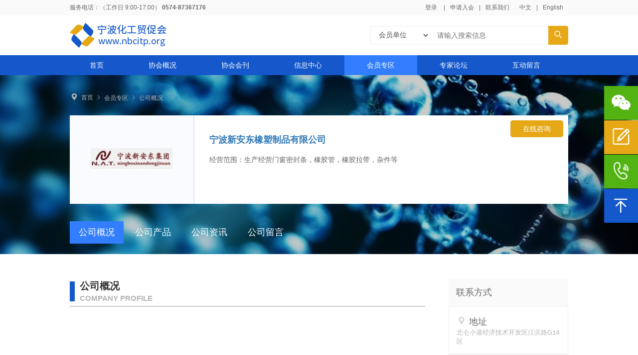

--- FILE ---
content_type: text/html; charset=UTF-8
request_url: http://www.nbcitp.org/company/intro/40331.html
body_size: 3462
content:
<!DOCTYPE html>
<html lang="zh-CN">
<head>
    <meta charset="UTF-8">
    <meta name="viewport" content="width=device-width, initial-scale=1.0,maximum-scale=1.0, user-scalable=no"/>
    <meta http-equiv="x-ua-compatible" content="ie=edge">
    <meta name="renderer" content="webkit">
    <meta name="csrf-param" content="_homeCSRF">
    <meta name="csrf-token" content="SHJJczBnVkcZIAcLABEMEwQFPENBXgQAAwMkMQY4JC4kFWRKYywkHw==">
    <title>宁波新安东橡塑制品有限公司 - 宁波化工贸促会</title>
    <meta name="keywords" content="">
<meta name="description" content="">
<link href="favicon.ico" rel="shortcut icon">
<link href="favicon.ico" rel="bookmark">
<link href="/iconfont/iconfont.css" rel="stylesheet">
<link href="/css/main.css" rel="stylesheet">
<!--[if lte IE9]>
<script src="/js/html5shiv.js"></script>
<![endif]-->
<!--[if lte IE9]>
<script src="/js/respond.min.js"></script>
<![endif]-->
<script type="text/javascript">
// csrf
var csrfParam = {name:"_homeCSRF",value:"SHJJczBnVkcZIAcLABEMEwQFPENBXgQAAwMkMQY4JC4kFWRKYywkHw=="};

// ajax提交表单返回错误信息处理
function handleAjaxError(message){
    var _message = '';
    if(typeof message == 'string'){
        _message = message;
    }else{
        for (var i in message){
            for (var f=0;f<=message[i].length;f++){
                if(typeof message[i][f] != 'undefined') _message +=message[i][f];
            }
        }
    }
    return _message;
}
</script>    <script>
    var _hmt = _hmt || [];
    (function() {
      var hm = document.createElement("script");
      hm.src = "https://hm.baidu.com/hm.js?bcc820602bad48f04515dea44ae9b030";
      var s = document.getElementsByTagName("script")[0]; 
      s.parentNode.insertBefore(hm, s);
    })();
    </script>

</head>
<body>



<div class="wrap">
    <!-- 头部 -->
    <header>
        <div class="do-header-1">
            <div class="container clearfix">
                <div class="do-serv-tel">服务电话：（工作日 9:00-17:00）<strong> 0574-87367176</strong></div>
                <div class="do-top-lk">
                    <ul>
                        <li>                                <a href="/passport/login.html">登录</a>
                            <span>|</span></li>
                        <li><a href="/passport/apply.html">申请入会</a><span>|</span></li>
                        <li><a href="/contact.html">联系我们</a></li>
                    </ul>
                    <ul>
                        <li><a href="/">中文</a><span>|</span></li>
                        <li><a href="/english.html">English</a></li>
                    </ul>
                </div>
            </div>
        </div>
        <div class="do-header-2">
            <div class="container clearfix">
                <a href="/" class="do-logo"><img src="/uploads/images/site/201611/5833a3ec24dbe.png" alt="宁波新安东橡塑制品有限公司"></a>
                <form action="/search.html" class="dx-from" method="get">
                    <div class="do-search">
                        <select class="form-control dx-lap" name="searches[type]">
<option value="1">会员单位</option>
<option value="2">会员产品</option>
<option value="3">动态资讯</option>
</select>                        <input type="text" name="searches[keywords]" placeholder="请输入搜索信息">                        <button type="submit" class="do-se-submit"><i class="iconfont">&#xe609;</i></button>
                    </div>
                </form>
            </div>
        </div>
        <div class="do-header-3">
            <div class="container clearfix relative">
                <a class="m-menu" id="j_m-menu" href="#"><i class="iconfont">&#xe61b;</i></a>
                <ul class="do-nav j_navhide">
                                            <li><a href="/" >首页</a></li>
                                            <li><a href="/summary.html" >协会概况</a></li>
                                            <li><a href="/magazine.html" >协会会刊</a></li>
                                            <li><a href="/information.html" >信息中心</a></li>
                                            <li class="active"><a href="/company.html" >会员专区</a></li>
                                            <li><a href="/bbs/forum.php"  target="_blank">专家论坛</a></li>
                                            <li><a href="/feedback.html" >互动留言</a></li>
                                    </ul>
            </div>
        </div>
    </header>
    <!-- 主内容-->
    <!-- 主内容-->
<div class="do-men-bn">
	<div class="container">
		
<ul class="do-mem-bc clearfix">
	<li class="do-site-in"><i class="iconfont do-icon-site">&#xe611;</i><a href="/">首页</a></li>
			<li><i class="iconfont font-12">&#xe603;</i><a href="/company.html">会员专区</a></li>
			<li class="active"><i class="iconfont font-12">&#xe603;</i><a href="javascript:;">公司概况</a></li>
	</ul>

		<div class="clearfix">
			<div class="col-sm-3 do-mem-picwrap">
								<img src="/uploads/images/user/201608/thumb/162x42_57c64c10903cf.jpg" alt="宁波新安东橡塑制品有限公司">
							</div>
			<div class="col-sm-9 do-mem-dt">
			    <a class="qq-trigger" target="_blank" href="http://wpa.qq.com/msgrd?v=3&uin=&site=qq&menu=yes">在线咨询</a>
				<h3 class="do-mem-name"><a href="http://j.map.baidu.com/ctjpH" target="_blank">宁波新安东橡塑制品有限公司</a></h3>
				<p>经营范围：生产经营门窗密封条，橡胶管，橡胶拉带，杂件等
</p>
			</div>
		</div>
		<ul class="do-mem-info clearfix">
								<li class="active">
						<a href="/company/intro/40331.html?company_id=22317">公司概况</a>
					</li>
										<li >
						<a href="/company/product.html?company_id=22317">公司产品</a>
					</li>
										<li >
						<a href="/company/news.html?company_id=22317">公司资讯</a>
					</li>
										<li >
						<a href="/company/feedback.html?company_id=22317">公司留言</a>
					</li>
							</ul>
	</div>
</div>
<div class="container">
	<div class="dx-active-news">
		<div class="dx-an-l">
			<div class="dx-an-l-title">
				公司概况				<span class="dx-l-title-a">COMPANY PROFILE</span>
			</div>
			<div class="dx-an-l-list">
				<div class="dx-re-hd">
									</div>
			</div>
		</div>
		<div class="dx-an-r">
	<div class="dx-ar-title">
		联系方式
	</div>
	<ul>
		<li>
			<span><i class="iconfont">&#xe611;</i> 地址</span><br/>
			<p><a href="http://j.map.baidu.com/ctjpH">北仑小港经济技术开发区江滨路G14区</a></p>
		</li>
		<li>
			<span><i class="iconfont">&#xe60b;</i> 电话</span><br/>
			<p>86228116</p>
		</li>
		<li>
			<span><i class="iconfont">&#xe610;</i> 传真</span><br/>
			<p>86226899</p>
		</li>
		<li>
			<span><i class="iconfont">&#xe60f;</i> 邮箱</span><br/>
			<p>info@nat-rubber.cn </p>
		</li>
	</ul>
</div>	</div>
</div>
    <!-- 尾部 -->
    <footer class="do-ft">
        <div class="container">
            <div class="do-ft-link">
                <h5 class="do-ft-tt">宁波化工贸促会</h5>
                                <ul class="do-ftl">
                                        <li><a href="/summary.html">协会概况</a></li>
                                        <li><a href="/magazine.html">协会会刊</a></li>
                                        <li><a href="/information.html">信息中心</a></li>
                                    </ul>
                                <ul class="do-ftl">
                                        <li><a href="/company.html">会员专区</a></li>
                                        <li><a href="/bbs/forum.php">专家论坛</a></li>
                                        <li><a href="/feedback.html">互动留言</a></li>
                                    </ul>
                            </div>
            <div class="do-ft-con">
                <h5 class="do-ft-tt">联系我们</h5>
                <p class="do-ft-tel">
                    <i class="iconfont icon-big22">&#xe60b;</i>
                    <strong class="font-26">0574-87367176</strong>
                </p>
                <p>传真：0574-87367176</p>

                <p>邮编：315010</p>
                <p>邮箱：<a href="mailto:nbcitp@qq.com">nbcitp@qq.com</a></p>
                <p>地址：宁波市海曙区中山西路53号鼓楼大厦9楼</p>
            </div>
            <div class="do-bg-logo">
                <h5 class="do-ft-tt">版权</h5>
                <p>Copyright (c) 2016 <br />宁波化工贸促网</p>
                <ul class="do-ft-r">
                                        <li><a href="http://www.dookay.com" title="上海稻壳网络科技有限公司">技术支持</a></li>
                                        <li><a href="/copyright.html" >版权声明</a></li>
                                        <li><a href="/disclaimer.html" >免责声明</a></li>
                                    </ul>
            </div>
        </div>
        <div class="container text-center">
            <script async src="//dn-lbstatics.qbox.me/busuanzi/2.3/busuanzi.pure.mini.js"></script>
            <span id="busuanzi_container_site_pv">访问量:<span id="busuanzi_value_site_pv"></span>次</span>
            <a href="http://tongji.baidu.com/web/welcome/login">[访问入口]</a>
            <div><a href="https://beian.miit.gov.cn" target="_blank" style="color: rgba(255,255,255,.25);">浙ICP备16037374号-1</a></div>
        </div>

    </footer>
    <!-- 悬浮侧边栏 -->
    <ul class="do-side">
        <li class="do-wechat-w">
            <a href="javascript:void(0);" class="iconfont do-side-tel">&#xe60d;</a>
            <div class="do-qc-code-w">
                                    <img src="/uploads/files/ueditor/201612/1482131600755812.png" alt="cli_300px.png">
                            </div>
        </li>
        <li><a href="/feedback.html" class="iconfont do-side-edit">&#xe616;</a></li>
        <li class="dx-phone-li">
            <a href="#" class="iconfont do-side-tel">&#xe615;</a>
            <a href="" class="dx-phone"><i class="iconfont icon-big22">&#xe60b;</i> 0574-87367176</a>
        </li>
        <li><a href="javascript:;" class="iconfont do-side-top" id="j_backtotop">&#xe617;</a></li>
    </ul>
</div>
<script src="/js/dookayui.min.js"></script>
<script src="/js/main.js"></script>
<script type="text/javascript">jQuery(document).ready(function () {
commonApp.init();

// 百度统计


});</script>
</body>
</html>


--- FILE ---
content_type: text/css
request_url: http://www.nbcitp.org/iconfont/iconfont.css
body_size: 741
content:

@font-face {font-family: "iconfont";
  src: url('iconfont.eot?t=1480390832419'); /* IE9*/
  src: url('iconfont.eot?t=1480390832419#iefix') format('embedded-opentype'), /* IE6-IE8 */
  url('iconfont.woff?t=1480390832419') format('woff'), /* chrome, firefox */
  url('iconfont.ttf?t=1480390832419') format('truetype'), /* chrome, firefox, opera, Safari, Android, iOS 4.2+*/
  url('iconfont.svg?t=1480390832419#iconfont') format('svg'); /* iOS 4.1- */
}

.iconfont {
  font-family:"iconfont" !important;
  font-size:16px;
  font-style:normal;
  -webkit-font-smoothing: antialiased;
  -webkit-text-stroke-width: 0.2px;
  -moz-osx-font-smoothing: grayscale;
}

.icon-mima:before { content: "\e627"; }

.icon-youxiang:before { content: "\e60f"; }

.icon-xinxi:before { content: "\e618"; }

.icon-qq:before { content: "\e60a"; }

.icon-zaixianzixun:before { content: "\e612"; }

.icon-phone:before { content: "\e61f"; }

.icon-jiaruwomen:before { content: "\e608"; }

.icon-phone1:before { content: "\e60b"; }

.icon-shuaxin:before { content: "\e619"; }

.icon-eye:before { content: "\e61d"; }

.icon-back:before { content: "\e600"; }

.icon-less:before { content: "\e601"; }

.icon-moreunfold:before { content: "\e602"; }

.icon-more:before { content: "\e603"; }

.icon-zhanghao:before { content: "\e628"; }

.icon-chuanzhen:before { content: "\e610"; }

.icon-zuanshi:before { content: "\e626"; }

.icon-top:before { content: "\e604"; }

.icon-down:before { content: "\e605"; }

.icon-right:before { content: "\e606"; }

.icon-left:before { content: "\e607"; }

.icon-search:before { content: "\e609"; }

.icon-tel:before { content: "\e615"; }

.icon-qzone1193405easyiconnet:before { content: "\e60c"; }

.icon-wechat1193418easyiconnet:before { content: "\e60d"; }

.icon-weibo1193419easyiconnet:before { content: "\e60e"; }

.icon-baogao:before { content: "\e62a"; }

.icon-iconfontren:before { content: "\e620"; }

.icon-xieyi:before { content: "\e61a"; }

.icon-site:before { content: "\e611"; }

.icon-down1:before { content: "\e61e"; }

.icon-xiazai:before { content: "\e629"; }

.icon-dongtai:before { content: "\e62b"; }

.icon-bianji:before { content: "\e616"; }

.icon-you:before { content: "\e621"; }

.icon-site1:before { content: "\e622"; }

.icon-bianjikuai:before { content: "\e613"; }

.icon-taolunzu:before { content: "\e614"; }

.icon-dingdan:before { content: "\e61b"; }

.icon-gerenzhongxin:before { content: "\e62d"; }

.icon-zhiwei2-copy:before { content: "\e623"; }

.icon-email:before { content: "\e624"; }

.icon-chuanzhen1:before { content: "\e625"; }

.icon-xinwen4:before { content: "\e61c"; }

.icon-shangchuan:before { content: "\e617"; }

.icon-zixun:before { content: "\e62c"; }



--- FILE ---
content_type: text/css
request_url: http://www.nbcitp.org/css/main.css
body_size: 30112
content:
/*!
 * Bootstrap v3.3.5 (http://getbootstrap.com)
 * Copyright 2011-2015 Twitter, Inc.
 * Licensed under MIT (https://github.com/twbs/bootstrap/blob/master/LICENSE)
 *//*! normalize.css v3.0.3 | MIT License | github.com/necolas/normalize.css */html{font-family:sans-serif;-webkit-text-size-adjust:100%;-ms-text-size-adjust:100%}body{margin:0}article,aside,details,figcaption,figure,footer,header,hgroup,main,menu,nav,section,summary{display:block}audio,canvas,progress,video{display:inline-block;vertical-align:baseline}audio:not([controls]){display:none;height:0}[hidden],template{display:none}a{background-color:transparent}a:active,a:hover{outline:0}abbr[title]{border-bottom:1px dotted}b,strong{font-weight:700}dfn{font-style:italic}h1{margin:.67em 0;font-size:2em}mark{color:#000;background:#ff0}small{font-size:80%}sub,sup{position:relative;font-size:75%;line-height:0;vertical-align:baseline}sup{top:-.5em}sub{bottom:-.25em}img{border:0}svg:not(:root){overflow:hidden}figure{margin:1em 40px}hr{height:0;-webkit-box-sizing:content-box;-moz-box-sizing:content-box;box-sizing:content-box}pre{overflow:auto}code,kbd,pre,samp{font-family:monospace,monospace;font-size:1em}button,input,optgroup,select,textarea{margin:0;font:inherit;color:inherit}button{overflow:visible}button,select{text-transform:none}button,html input[type=button],input[type=reset],input[type=submit]{-webkit-appearance:button;cursor:pointer}button[disabled],html input[disabled]{cursor:default}button::-moz-focus-inner,input::-moz-focus-inner{padding:0;border:0}input{line-height:normal}input[type=checkbox],input[type=radio]{-webkit-box-sizing:border-box;-moz-box-sizing:border-box;box-sizing:border-box;padding:0}input[type=number]::-webkit-inner-spin-button,input[type=number]::-webkit-outer-spin-button{height:auto}input[type=search]{-webkit-box-sizing:content-box;-moz-box-sizing:content-box;box-sizing:content-box;-webkit-appearance:textfield}input[type=search]::-webkit-search-cancel-button,input[type=search]::-webkit-search-decoration{-webkit-appearance:none}fieldset{padding:.35em .625em .75em;margin:0 2px;border:1px solid silver}legend{padding:0;border:0}textarea{overflow:auto}optgroup{font-weight:700}table{border-spacing:0;border-collapse:collapse}td,th{padding:0}/*! Source: https://github.com/h5bp/html5-boilerplate/blob/master/src/css/main.css */@media print{*,:after,:before{color:#000!important;text-shadow:none!important;background:0 0!important;-webkit-box-shadow:none!important;box-shadow:none!important}a,a:visited{text-decoration:none}a[href]:after{content:" (" attr(href) ")"}abbr[title]:after{content:" (" attr(title) ")"}a[href^="javascript:"]:after,a[href^="#"]:after{content:""}blockquote,pre{border:1px solid #999;page-break-inside:avoid}thead{display:table-header-group}img,tr{page-break-inside:avoid}img{max-width:100%!important}h2,h3,p{orphans:3;widows:3}h2,h3{page-break-after:avoid}.navbar{display:none}.btn>.caret,.dropup>.btn>.caret{border-top-color:#000!important}.label{border:1px solid #000}.table{border-collapse:collapse!important}.table td,.table th{background-color:#fff!important}.table-bordered td,.table-bordered th{border:1px solid #ddd!important}}@font-face{font-family:'Glyphicons Halflings';src:url(../fonts/glyphicons-halflings-regular.eot);src:url(../fonts/glyphicons-halflings-regular.eot?#iefix) format('embedded-opentype'),url(../fonts/glyphicons-halflings-regular.woff2) format('woff2'),url(../fonts/glyphicons-halflings-regular.woff) format('woff'),url(../fonts/glyphicons-halflings-regular.ttf) format('truetype'),url(../fonts/glyphicons-halflings-regular.svg#glyphicons_halflingsregular) format('svg')}.glyphicon{position:relative;top:1px;display:inline-block;font-family:'Glyphicons Halflings';font-style:normal;font-weight:400;line-height:1;-webkit-font-smoothing:antialiased;-moz-osx-font-smoothing:grayscale}.glyphicon-asterisk:before{content:"\2a"}.glyphicon-plus:before{content:"\2b"}.glyphicon-eur:before,.glyphicon-euro:before{content:"\20ac"}.glyphicon-minus:before{content:"\2212"}.glyphicon-cloud:before{content:"\2601"}.glyphicon-envelope:before{content:"\2709"}.glyphicon-pencil:before{content:"\270f"}.glyphicon-glass:before{content:"\e001"}.glyphicon-music:before{content:"\e002"}.glyphicon-search:before{content:"\e003"}.glyphicon-heart:before{content:"\e005"}.glyphicon-star:before{content:"\e006"}.glyphicon-star-empty:before{content:"\e007"}.glyphicon-user:before{content:"\e008"}.glyphicon-film:before{content:"\e009"}.glyphicon-th-large:before{content:"\e010"}.glyphicon-th:before{content:"\e011"}.glyphicon-th-list:before{content:"\e012"}.glyphicon-ok:before{content:"\e013"}.glyphicon-remove:before{content:"\e014"}.glyphicon-zoom-in:before{content:"\e015"}.glyphicon-zoom-out:before{content:"\e016"}.glyphicon-off:before{content:"\e017"}.glyphicon-signal:before{content:"\e018"}.glyphicon-cog:before{content:"\e019"}.glyphicon-trash:before{content:"\e020"}.glyphicon-home:before{content:"\e021"}.glyphicon-file:before{content:"\e022"}.glyphicon-time:before{content:"\e023"}.glyphicon-road:before{content:"\e024"}.glyphicon-download-alt:before{content:"\e025"}.glyphicon-download:before{content:"\e026"}.glyphicon-upload:before{content:"\e027"}.glyphicon-inbox:before{content:"\e028"}.glyphicon-play-circle:before{content:"\e029"}.glyphicon-repeat:before{content:"\e030"}.glyphicon-refresh:before{content:"\e031"}.glyphicon-list-alt:before{content:"\e032"}.glyphicon-lock:before{content:"\e033"}.glyphicon-flag:before{content:"\e034"}.glyphicon-headphones:before{content:"\e035"}.glyphicon-volume-off:before{content:"\e036"}.glyphicon-volume-down:before{content:"\e037"}.glyphicon-volume-up:before{content:"\e038"}.glyphicon-qrcode:before{content:"\e039"}.glyphicon-barcode:before{content:"\e040"}.glyphicon-tag:before{content:"\e041"}.glyphicon-tags:before{content:"\e042"}.glyphicon-book:before{content:"\e043"}.glyphicon-bookmark:before{content:"\e044"}.glyphicon-print:before{content:"\e045"}.glyphicon-camera:before{content:"\e046"}.glyphicon-font:before{content:"\e047"}.glyphicon-bold:before{content:"\e048"}.glyphicon-italic:before{content:"\e049"}.glyphicon-text-height:before{content:"\e050"}.glyphicon-text-width:before{content:"\e051"}.glyphicon-align-left:before{content:"\e052"}.glyphicon-align-center:before{content:"\e053"}.glyphicon-align-right:before{content:"\e054"}.glyphicon-align-justify:before{content:"\e055"}.glyphicon-list:before{content:"\e056"}.glyphicon-indent-left:before{content:"\e057"}.glyphicon-indent-right:before{content:"\e058"}.glyphicon-facetime-video:before{content:"\e059"}.glyphicon-picture:before{content:"\e060"}.glyphicon-map-marker:before{content:"\e062"}.glyphicon-adjust:before{content:"\e063"}.glyphicon-tint:before{content:"\e064"}.glyphicon-edit:before{content:"\e065"}.glyphicon-share:before{content:"\e066"}.glyphicon-check:before{content:"\e067"}.glyphicon-move:before{content:"\e068"}.glyphicon-step-backward:before{content:"\e069"}.glyphicon-fast-backward:before{content:"\e070"}.glyphicon-backward:before{content:"\e071"}.glyphicon-play:before{content:"\e072"}.glyphicon-pause:before{content:"\e073"}.glyphicon-stop:before{content:"\e074"}.glyphicon-forward:before{content:"\e075"}.glyphicon-fast-forward:before{content:"\e076"}.glyphicon-step-forward:before{content:"\e077"}.glyphicon-eject:before{content:"\e078"}.glyphicon-chevron-left:before{content:"\e079"}.glyphicon-chevron-right:before{content:"\e080"}.glyphicon-plus-sign:before{content:"\e081"}.glyphicon-minus-sign:before{content:"\e082"}.glyphicon-remove-sign:before{content:"\e083"}.glyphicon-ok-sign:before{content:"\e084"}.glyphicon-question-sign:before{content:"\e085"}.glyphicon-info-sign:before{content:"\e086"}.glyphicon-screenshot:before{content:"\e087"}.glyphicon-remove-circle:before{content:"\e088"}.glyphicon-ok-circle:before{content:"\e089"}.glyphicon-ban-circle:before{content:"\e090"}.glyphicon-arrow-left:before{content:"\e091"}.glyphicon-arrow-right:before{content:"\e092"}.glyphicon-arrow-up:before{content:"\e093"}.glyphicon-arrow-down:before{content:"\e094"}.glyphicon-share-alt:before{content:"\e095"}.glyphicon-resize-full:before{content:"\e096"}.glyphicon-resize-small:before{content:"\e097"}.glyphicon-exclamation-sign:before{content:"\e101"}.glyphicon-gift:before{content:"\e102"}.glyphicon-leaf:before{content:"\e103"}.glyphicon-fire:before{content:"\e104"}.glyphicon-eye-open:before{content:"\e105"}.glyphicon-eye-close:before{content:"\e106"}.glyphicon-warning-sign:before{content:"\e107"}.glyphicon-plane:before{content:"\e108"}.glyphicon-calendar:before{content:"\e109"}.glyphicon-random:before{content:"\e110"}.glyphicon-comment:before{content:"\e111"}.glyphicon-magnet:before{content:"\e112"}.glyphicon-chevron-up:before{content:"\e113"}.glyphicon-chevron-down:before{content:"\e114"}.glyphicon-retweet:before{content:"\e115"}.glyphicon-shopping-cart:before{content:"\e116"}.glyphicon-folder-close:before{content:"\e117"}.glyphicon-folder-open:before{content:"\e118"}.glyphicon-resize-vertical:before{content:"\e119"}.glyphicon-resize-horizontal:before{content:"\e120"}.glyphicon-hdd:before{content:"\e121"}.glyphicon-bullhorn:before{content:"\e122"}.glyphicon-bell:before{content:"\e123"}.glyphicon-certificate:before{content:"\e124"}.glyphicon-thumbs-up:before{content:"\e125"}.glyphicon-thumbs-down:before{content:"\e126"}.glyphicon-hand-right:before{content:"\e127"}.glyphicon-hand-left:before{content:"\e128"}.glyphicon-hand-up:before{content:"\e129"}.glyphicon-hand-down:before{content:"\e130"}.glyphicon-circle-arrow-right:before{content:"\e131"}.glyphicon-circle-arrow-left:before{content:"\e132"}.glyphicon-circle-arrow-up:before{content:"\e133"}.glyphicon-circle-arrow-down:before{content:"\e134"}.glyphicon-globe:before{content:"\e135"}.glyphicon-wrench:before{content:"\e136"}.glyphicon-tasks:before{content:"\e137"}.glyphicon-filter:before{content:"\e138"}.glyphicon-briefcase:before{content:"\e139"}.glyphicon-fullscreen:before{content:"\e140"}.glyphicon-dashboard:before{content:"\e141"}.glyphicon-paperclip:before{content:"\e142"}.glyphicon-heart-empty:before{content:"\e143"}.glyphicon-link:before{content:"\e144"}.glyphicon-phone:before{content:"\e145"}.glyphicon-pushpin:before{content:"\e146"}.glyphicon-usd:before{content:"\e148"}.glyphicon-gbp:before{content:"\e149"}.glyphicon-sort:before{content:"\e150"}.glyphicon-sort-by-alphabet:before{content:"\e151"}.glyphicon-sort-by-alphabet-alt:before{content:"\e152"}.glyphicon-sort-by-order:before{content:"\e153"}.glyphicon-sort-by-order-alt:before{content:"\e154"}.glyphicon-sort-by-attributes:before{content:"\e155"}.glyphicon-sort-by-attributes-alt:before{content:"\e156"}.glyphicon-unchecked:before{content:"\e157"}.glyphicon-expand:before{content:"\e158"}.glyphicon-collapse-down:before{content:"\e159"}.glyphicon-collapse-up:before{content:"\e160"}.glyphicon-log-in:before{content:"\e161"}.glyphicon-flash:before{content:"\e162"}.glyphicon-log-out:before{content:"\e163"}.glyphicon-new-window:before{content:"\e164"}.glyphicon-record:before{content:"\e165"}.glyphicon-save:before{content:"\e166"}.glyphicon-open:before{content:"\e167"}.glyphicon-saved:before{content:"\e168"}.glyphicon-import:before{content:"\e169"}.glyphicon-export:before{content:"\e170"}.glyphicon-send:before{content:"\e171"}.glyphicon-floppy-disk:before{content:"\e172"}.glyphicon-floppy-saved:before{content:"\e173"}.glyphicon-floppy-remove:before{content:"\e174"}.glyphicon-floppy-save:before{content:"\e175"}.glyphicon-floppy-open:before{content:"\e176"}.glyphicon-credit-card:before{content:"\e177"}.glyphicon-transfer:before{content:"\e178"}.glyphicon-cutlery:before{content:"\e179"}.glyphicon-header:before{content:"\e180"}.glyphicon-compressed:before{content:"\e181"}.glyphicon-earphone:before{content:"\e182"}.glyphicon-phone-alt:before{content:"\e183"}.glyphicon-tower:before{content:"\e184"}.glyphicon-stats:before{content:"\e185"}.glyphicon-sd-video:before{content:"\e186"}.glyphicon-hd-video:before{content:"\e187"}.glyphicon-subtitles:before{content:"\e188"}.glyphicon-sound-stereo:before{content:"\e189"}.glyphicon-sound-dolby:before{content:"\e190"}.glyphicon-sound-5-1:before{content:"\e191"}.glyphicon-sound-6-1:before{content:"\e192"}.glyphicon-sound-7-1:before{content:"\e193"}.glyphicon-copyright-mark:before{content:"\e194"}.glyphicon-registration-mark:before{content:"\e195"}.glyphicon-cloud-download:before{content:"\e197"}.glyphicon-cloud-upload:before{content:"\e198"}.glyphicon-tree-conifer:before{content:"\e199"}.glyphicon-tree-deciduous:before{content:"\e200"}.glyphicon-cd:before{content:"\e201"}.glyphicon-save-file:before{content:"\e202"}.glyphicon-open-file:before{content:"\e203"}.glyphicon-level-up:before{content:"\e204"}.glyphicon-copy:before{content:"\e205"}.glyphicon-paste:before{content:"\e206"}.glyphicon-alert:before{content:"\e209"}.glyphicon-equalizer:before{content:"\e210"}.glyphicon-king:before{content:"\e211"}.glyphicon-queen:before{content:"\e212"}.glyphicon-pawn:before{content:"\e213"}.glyphicon-bishop:before{content:"\e214"}.glyphicon-knight:before{content:"\e215"}.glyphicon-baby-formula:before{content:"\e216"}.glyphicon-tent:before{content:"\26fa"}.glyphicon-blackboard:before{content:"\e218"}.glyphicon-bed:before{content:"\e219"}.glyphicon-apple:before{content:"\f8ff"}.glyphicon-erase:before{content:"\e221"}.glyphicon-hourglass:before{content:"\231b"}.glyphicon-lamp:before{content:"\e223"}.glyphicon-duplicate:before{content:"\e224"}.glyphicon-piggy-bank:before{content:"\e225"}.glyphicon-scissors:before{content:"\e226"}.glyphicon-bitcoin:before{content:"\e227"}.glyphicon-btc:before{content:"\e227"}.glyphicon-xbt:before{content:"\e227"}.glyphicon-yen:before{content:"\00a5"}.glyphicon-jpy:before{content:"\00a5"}.glyphicon-ruble:before{content:"\20bd"}.glyphicon-rub:before{content:"\20bd"}.glyphicon-scale:before{content:"\e230"}.glyphicon-ice-lolly:before{content:"\e231"}.glyphicon-ice-lolly-tasted:before{content:"\e232"}.glyphicon-education:before{content:"\e233"}.glyphicon-option-horizontal:before{content:"\e234"}.glyphicon-option-vertical:before{content:"\e235"}.glyphicon-menu-hamburger:before{content:"\e236"}.glyphicon-modal-window:before{content:"\e237"}.glyphicon-oil:before{content:"\e238"}.glyphicon-grain:before{content:"\e239"}.glyphicon-sunglasses:before{content:"\e240"}.glyphicon-text-size:before{content:"\e241"}.glyphicon-text-color:before{content:"\e242"}.glyphicon-text-background:before{content:"\e243"}.glyphicon-object-align-top:before{content:"\e244"}.glyphicon-object-align-bottom:before{content:"\e245"}.glyphicon-object-align-horizontal:before{content:"\e246"}.glyphicon-object-align-left:before{content:"\e247"}.glyphicon-object-align-vertical:before{content:"\e248"}.glyphicon-object-align-right:before{content:"\e249"}.glyphicon-triangle-right:before{content:"\e250"}.glyphicon-triangle-left:before{content:"\e251"}.glyphicon-triangle-bottom:before{content:"\e252"}.glyphicon-triangle-top:before{content:"\e253"}.glyphicon-console:before{content:"\e254"}.glyphicon-superscript:before{content:"\e255"}.glyphicon-subscript:before{content:"\e256"}.glyphicon-menu-left:before{content:"\e257"}.glyphicon-menu-right:before{content:"\e258"}.glyphicon-menu-down:before{content:"\e259"}.glyphicon-menu-up:before{content:"\e260"}*{-webkit-box-sizing:border-box;-moz-box-sizing:border-box;box-sizing:border-box}:after,:before{-webkit-box-sizing:border-box;-moz-box-sizing:border-box;box-sizing:border-box}html{font-size:10px;-webkit-tap-highlight-color:rgba(0,0,0,0)}body{font-family:"Helvetica Neue",Helvetica,Arial,sans-serif;font-size:14px;line-height:1.42857143;color:#333;background-color:#fff}button,input,select,textarea{font-family:inherit;font-size:inherit;line-height:inherit}a{color:#337ab7;text-decoration:none}a:focus,a:hover{color:#23527c;text-decoration:none}a:focus{outline:thin dotted;outline:5px auto -webkit-focus-ring-color;outline-offset:-2px}figure{margin:0}img{vertical-align:middle}.carousel-inner>.item>a>img,.carousel-inner>.item>img,.img-responsive,.thumbnail a>img,.thumbnail>img{display:block;max-width:100%;height:auto}.img-rounded{border-radius:6px}.img-thumbnail{display:inline-block;max-width:100%;height:auto;padding:4px;line-height:1.42857143;background-color:#fff;border:1px solid #ddd;border-radius:4px;-webkit-transition:all .2s ease-in-out;-o-transition:all .2s ease-in-out;transition:all .2s ease-in-out}.img-circle{border-radius:50%}hr{margin-top:20px;margin-bottom:20px;border:0;border-top:1px solid #eee}.sr-only{position:absolute;width:1px;height:1px;padding:0;margin:-1px;overflow:hidden;clip:rect(0,0,0,0);border:0}.sr-only-focusable:active,.sr-only-focusable:focus{position:static;width:auto;height:auto;margin:0;overflow:visible;clip:auto}[role=button]{cursor:pointer}.h1,.h2,.h3,.h4,.h5,.h6,h1,h2,h3,h4,h5,h6{font-family:inherit;font-weight:500;line-height:1.1;color:inherit}.h1 .small,.h1 small,.h2 .small,.h2 small,.h3 .small,.h3 small,.h4 .small,.h4 small,.h5 .small,.h5 small,.h6 .small,.h6 small,h1 .small,h1 small,h2 .small,h2 small,h3 .small,h3 small,h4 .small,h4 small,h5 .small,h5 small,h6 .small,h6 small{font-weight:400;line-height:1;color:#777}.h1,.h2,.h3,h1,h2,h3{margin-top:20px;margin-bottom:10px}.h1 .small,.h1 small,.h2 .small,.h2 small,.h3 .small,.h3 small,h1 .small,h1 small,h2 .small,h2 small,h3 .small,h3 small{font-size:65%}.h4,.h5,.h6,h4,h5,h6{margin-top:10px;margin-bottom:10px}.h4 .small,.h4 small,.h5 .small,.h5 small,.h6 .small,.h6 small,h4 .small,h4 small,h5 .small,h5 small,h6 .small,h6 small{font-size:75%}.h1,h1{font-size:36px}.h2,h2{font-size:30px}.h3,h3{font-size:24px}.h4,h4{font-size:18px}.h5,h5{font-size:14px}.h6,h6{font-size:12px}p{margin:0}.lead{margin-bottom:20px;font-size:16px;font-weight:300;line-height:1.4}@media (min-width:768px){.lead{font-size:21px}}.small,small{font-size:85%}.mark,mark{padding:.2em;background-color:#fcf8e3}.text-left{text-align:left}.text-right{text-align:right}.text-center{text-align:center}.text-justify{text-align:justify}.text-nowrap{white-space:nowrap}.text-lowercase{text-transform:lowercase}.text-uppercase{text-transform:uppercase}.text-capitalize{text-transform:capitalize}.text-muted{color:#777}.text-primary{color:#337ab7}a.text-primary:focus,a.text-primary:hover{color:#286090}.text-success{color:#3c763d}a.text-success:focus,a.text-success:hover{color:#2b542c}.text-info{color:#31708f}a.text-info:focus,a.text-info:hover{color:#245269}.text-warning{color:#8a6d3b}a.text-warning:focus,a.text-warning:hover{color:#66512c}.text-danger{color:#a94442}a.text-danger:focus,a.text-danger:hover{color:#843534}.bg-primary{color:#fff;background-color:#337ab7}a.bg-primary:focus,a.bg-primary:hover{background-color:#286090}.bg-success{background-color:#dff0d8}a.bg-success:focus,a.bg-success:hover{background-color:#c1e2b3}.bg-info{background-color:#d9edf7}a.bg-info:focus,a.bg-info:hover{background-color:#afd9ee}.bg-warning{background-color:#fcf8e3}a.bg-warning:focus,a.bg-warning:hover{background-color:#f7ecb5}.bg-danger{background-color:#f2dede}a.bg-danger:focus,a.bg-danger:hover{background-color:#e4b9b9}.page-header{padding-bottom:9px;margin:40px 0 20px;border-bottom:1px solid #eee}ol,ul{margin-top:0;margin-bottom:10px}ol ol,ol ul,ul ol,ul ul{margin-bottom:0}.list-unstyled{padding-left:0;list-style:none}.list-inline{padding-left:0;margin-left:-5px;list-style:none}.list-inline>li{display:inline-block;padding-right:5px;padding-left:5px}dl{margin-top:0;margin-bottom:20px}dd,dt{line-height:1.42857143}dt{font-weight:700}dd{margin-left:0}@media (min-width:768px){.dl-horizontal dt{float:left;width:160px;overflow:hidden;clear:left;text-align:right;text-overflow:ellipsis;white-space:nowrap}.dl-horizontal dd{margin-left:180px}}abbr[data-original-title],abbr[title]{cursor:help;border-bottom:1px dotted #777}.initialism{font-size:90%;text-transform:uppercase}blockquote{padding:10px 20px;margin:0 0 20px;font-size:17.5px;border-left:5px solid #eee}blockquote ol:last-child,blockquote p:last-child,blockquote ul:last-child{margin-bottom:0}blockquote .small,blockquote footer,blockquote small{display:block;font-size:80%;line-height:1.42857143;color:#777}blockquote .small:before,blockquote footer:before,blockquote small:before{content:'\2014 \00A0'}.blockquote-reverse,blockquote.pull-right{padding-right:15px;padding-left:0;text-align:right;border-right:5px solid #eee;border-left:0}.blockquote-reverse .small:before,.blockquote-reverse footer:before,.blockquote-reverse small:before,blockquote.pull-right .small:before,blockquote.pull-right footer:before,blockquote.pull-right small:before{content:''}.blockquote-reverse .small:after,.blockquote-reverse footer:after,.blockquote-reverse small:after,blockquote.pull-right .small:after,blockquote.pull-right footer:after,blockquote.pull-right small:after{content:'\00A0 \2014'}address{margin-bottom:20px;font-style:normal;line-height:1.42857143}code,kbd,pre,samp{font-family:Menlo,Monaco,Consolas,"Courier New",monospace}code{padding:2px 4px;font-size:90%;color:#c7254e;background-color:#f9f2f4;border-radius:4px}kbd{padding:2px 4px;font-size:90%;color:#fff;background-color:#333;border-radius:3px;-webkit-box-shadow:inset 0 -1px 0 rgba(0,0,0,.25);box-shadow:inset 0 -1px 0 rgba(0,0,0,.25)}kbd kbd{padding:0;font-size:100%;font-weight:700;-webkit-box-shadow:none;box-shadow:none}pre{display:block;padding:9.5px;margin:0 0 10px;font-size:13px;line-height:1.42857143;color:#333;word-break:break-all;word-wrap:break-word;background-color:#f5f5f5;border:1px solid #ccc;border-radius:4px}pre code{padding:0;font-size:inherit;color:inherit;white-space:pre-wrap;background-color:transparent;border-radius:0}.pre-scrollable{max-height:340px;overflow-y:scroll}.container{padding-right:15px;padding-left:15px;margin-right:auto;margin-left:auto}@media (min-width:768px){.container{width:750px}}@media (min-width:992px){.container{width:970px}}@media (min-width:1200px){.container{width:1170px}}.container-fluid{padding-right:15px;padding-left:15px;margin-right:auto;margin-left:auto}.row{margin-right:-15px;margin-left:-15px}.col-lg-1,.col-lg-10,.col-lg-11,.col-lg-12,.col-lg-2,.col-lg-3,.col-lg-4,.col-lg-5,.col-lg-6,.col-lg-7,.col-lg-8,.col-lg-9,.col-md-1,.col-md-10,.col-md-11,.col-md-12,.col-md-2,.col-md-3,.col-md-4,.col-md-5,.col-md-6,.col-md-7,.col-md-8,.col-md-9,.col-sm-1,.col-sm-10,.col-sm-11,.col-sm-12,.col-sm-2,.col-sm-3,.col-sm-4,.col-sm-5,.col-sm-6,.col-sm-7,.col-sm-8,.col-sm-9,.col-xs-1,.col-xs-10,.col-xs-11,.col-xs-12,.col-xs-2,.col-xs-3,.col-xs-4,.col-xs-5,.col-xs-6,.col-xs-7,.col-xs-8,.col-xs-9{position:relative;min-height:1px;padding-right:15px;padding-left:15px}.col-xs-1,.col-xs-10,.col-xs-11,.col-xs-12,.col-xs-2,.col-xs-3,.col-xs-4,.col-xs-5,.col-xs-6,.col-xs-7,.col-xs-8,.col-xs-9{float:left}.col-xs-12{width:100%}.col-xs-11{width:91.66666667%}.col-xs-10{width:83.33333333%}.col-xs-9{width:75%}.col-xs-8{width:66.66666667%}.col-xs-7{width:58.33333333%}.col-xs-6{width:50%}.col-xs-5{width:41.66666667%}.col-xs-4{width:33.33333333%}.col-xs-3{width:25%}.col-xs-2{width:16.66666667%}.col-xs-1{width:8.33333333%}.col-xs-pull-12{right:100%}.col-xs-pull-11{right:91.66666667%}.col-xs-pull-10{right:83.33333333%}.col-xs-pull-9{right:75%}.col-xs-pull-8{right:66.66666667%}.col-xs-pull-7{right:58.33333333%}.col-xs-pull-6{right:50%}.col-xs-pull-5{right:41.66666667%}.col-xs-pull-4{right:33.33333333%}.col-xs-pull-3{right:25%}.col-xs-pull-2{right:16.66666667%}.col-xs-pull-1{right:8.33333333%}.col-xs-pull-0{right:auto}.col-xs-push-12{left:100%}.col-xs-push-11{left:91.66666667%}.col-xs-push-10{left:83.33333333%}.col-xs-push-9{left:75%}.col-xs-push-8{left:66.66666667%}.col-xs-push-7{left:58.33333333%}.col-xs-push-6{left:50%}.col-xs-push-5{left:41.66666667%}.col-xs-push-4{left:33.33333333%}.col-xs-push-3{left:25%}.col-xs-push-2{left:16.66666667%}.col-xs-push-1{left:8.33333333%}.col-xs-push-0{left:auto}.col-xs-offset-12{margin-left:100%}.col-xs-offset-11{margin-left:91.66666667%}.col-xs-offset-10{margin-left:83.33333333%}.col-xs-offset-9{margin-left:75%}.col-xs-offset-8{margin-left:66.66666667%}.col-xs-offset-7{margin-left:58.33333333%}.col-xs-offset-6{margin-left:50%}.col-xs-offset-5{margin-left:41.66666667%}.col-xs-offset-4{margin-left:33.33333333%}.col-xs-offset-3{margin-left:25%}.col-xs-offset-2{margin-left:16.66666667%}.col-xs-offset-1{margin-left:8.33333333%}.col-xs-offset-0{margin-left:0}@media (min-width:768px){.col-sm-1,.col-sm-10,.col-sm-11,.col-sm-12,.col-sm-2,.col-sm-3,.col-sm-4,.col-sm-5,.col-sm-6,.col-sm-7,.col-sm-8,.col-sm-9{float:left}.col-sm-12{width:100%}.col-sm-11{width:91.66666667%}.col-sm-10{width:83.33333333%}.col-sm-9{width:75%}.col-sm-8{width:66.66666667%}.col-sm-7{width:58.33333333%}.col-sm-6{width:50%}.col-sm-5{width:41.66666667%}.col-sm-4{width:33.33333333%}.col-sm-3{width:25%}.col-sm-2{width:16.66666667%}.col-sm-1{width:8.33333333%}.col-sm-pull-12{right:100%}.col-sm-pull-11{right:91.66666667%}.col-sm-pull-10{right:83.33333333%}.col-sm-pull-9{right:75%}.col-sm-pull-8{right:66.66666667%}.col-sm-pull-7{right:58.33333333%}.col-sm-pull-6{right:50%}.col-sm-pull-5{right:41.66666667%}.col-sm-pull-4{right:33.33333333%}.col-sm-pull-3{right:25%}.col-sm-pull-2{right:16.66666667%}.col-sm-pull-1{right:8.33333333%}.col-sm-pull-0{right:auto}.col-sm-push-12{left:100%}.col-sm-push-11{left:91.66666667%}.col-sm-push-10{left:83.33333333%}.col-sm-push-9{left:75%}.col-sm-push-8{left:66.66666667%}.col-sm-push-7{left:58.33333333%}.col-sm-push-6{left:50%}.col-sm-push-5{left:41.66666667%}.col-sm-push-4{left:33.33333333%}.col-sm-push-3{left:25%}.col-sm-push-2{left:16.66666667%}.col-sm-push-1{left:8.33333333%}.col-sm-push-0{left:auto}.col-sm-offset-12{margin-left:100%}.col-sm-offset-11{margin-left:91.66666667%}.col-sm-offset-10{margin-left:83.33333333%}.col-sm-offset-9{margin-left:75%}.col-sm-offset-8{margin-left:66.66666667%}.col-sm-offset-7{margin-left:58.33333333%}.col-sm-offset-6{margin-left:50%}.col-sm-offset-5{margin-left:41.66666667%}.col-sm-offset-4{margin-left:33.33333333%}.col-sm-offset-3{margin-left:25%}.col-sm-offset-2{margin-left:16.66666667%}.col-sm-offset-1{margin-left:8.33333333%}.col-sm-offset-0{margin-left:0}}@media (min-width:992px){.col-md-1,.col-md-10,.col-md-11,.col-md-12,.col-md-2,.col-md-3,.col-md-4,.col-md-5,.col-md-6,.col-md-7,.col-md-8,.col-md-9{float:left}.col-md-12{width:100%}.col-md-11{width:91.66666667%}.col-md-10{width:83.33333333%}.col-md-9{width:75%}.col-md-8{width:66.66666667%}.col-md-7{width:58.33333333%}.col-md-6{width:50%}.col-md-5{width:41.66666667%}.col-md-4{width:33.33333333%}.col-md-3{width:25%}.col-md-2{width:16.66666667%}.col-md-1{width:8.33333333%}.col-md-pull-12{right:100%}.col-md-pull-11{right:91.66666667%}.col-md-pull-10{right:83.33333333%}.col-md-pull-9{right:75%}.col-md-pull-8{right:66.66666667%}.col-md-pull-7{right:58.33333333%}.col-md-pull-6{right:50%}.col-md-pull-5{right:41.66666667%}.col-md-pull-4{right:33.33333333%}.col-md-pull-3{right:25%}.col-md-pull-2{right:16.66666667%}.col-md-pull-1{right:8.33333333%}.col-md-pull-0{right:auto}.col-md-push-12{left:100%}.col-md-push-11{left:91.66666667%}.col-md-push-10{left:83.33333333%}.col-md-push-9{left:75%}.col-md-push-8{left:66.66666667%}.col-md-push-7{left:58.33333333%}.col-md-push-6{left:50%}.col-md-push-5{left:41.66666667%}.col-md-push-4{left:33.33333333%}.col-md-push-3{left:25%}.col-md-push-2{left:16.66666667%}.col-md-push-1{left:8.33333333%}.col-md-push-0{left:auto}.col-md-offset-12{margin-left:100%}.col-md-offset-11{margin-left:91.66666667%}.col-md-offset-10{margin-left:83.33333333%}.col-md-offset-9{margin-left:75%}.col-md-offset-8{margin-left:66.66666667%}.col-md-offset-7{margin-left:58.33333333%}.col-md-offset-6{margin-left:50%}.col-md-offset-5{margin-left:41.66666667%}.col-md-offset-4{margin-left:33.33333333%}.col-md-offset-3{margin-left:25%}.col-md-offset-2{margin-left:16.66666667%}.col-md-offset-1{margin-left:8.33333333%}.col-md-offset-0{margin-left:0}}@media (min-width:1200px){.col-lg-1,.col-lg-10,.col-lg-11,.col-lg-12,.col-lg-2,.col-lg-3,.col-lg-4,.col-lg-5,.col-lg-6,.col-lg-7,.col-lg-8,.col-lg-9{float:left}.col-lg-12{width:100%}.col-lg-11{width:91.66666667%}.col-lg-10{width:83.33333333%}.col-lg-9{width:75%}.col-lg-8{width:66.66666667%}.col-lg-7{width:58.33333333%}.col-lg-6{width:50%}.col-lg-5{width:41.66666667%}.col-lg-4{width:33.33333333%}.col-lg-3{width:25%}.col-lg-2{width:16.66666667%}.col-lg-1{width:8.33333333%}.col-lg-pull-12{right:100%}.col-lg-pull-11{right:91.66666667%}.col-lg-pull-10{right:83.33333333%}.col-lg-pull-9{right:75%}.col-lg-pull-8{right:66.66666667%}.col-lg-pull-7{right:58.33333333%}.col-lg-pull-6{right:50%}.col-lg-pull-5{right:41.66666667%}.col-lg-pull-4{right:33.33333333%}.col-lg-pull-3{right:25%}.col-lg-pull-2{right:16.66666667%}.col-lg-pull-1{right:8.33333333%}.col-lg-pull-0{right:auto}.col-lg-push-12{left:100%}.col-lg-push-11{left:91.66666667%}.col-lg-push-10{left:83.33333333%}.col-lg-push-9{left:75%}.col-lg-push-8{left:66.66666667%}.col-lg-push-7{left:58.33333333%}.col-lg-push-6{left:50%}.col-lg-push-5{left:41.66666667%}.col-lg-push-4{left:33.33333333%}.col-lg-push-3{left:25%}.col-lg-push-2{left:16.66666667%}.col-lg-push-1{left:8.33333333%}.col-lg-push-0{left:auto}.col-lg-offset-12{margin-left:100%}.col-lg-offset-11{margin-left:91.66666667%}.col-lg-offset-10{margin-left:83.33333333%}.col-lg-offset-9{margin-left:75%}.col-lg-offset-8{margin-left:66.66666667%}.col-lg-offset-7{margin-left:58.33333333%}.col-lg-offset-6{margin-left:50%}.col-lg-offset-5{margin-left:41.66666667%}.col-lg-offset-4{margin-left:33.33333333%}.col-lg-offset-3{margin-left:25%}.col-lg-offset-2{margin-left:16.66666667%}.col-lg-offset-1{margin-left:8.33333333%}.col-lg-offset-0{margin-left:0}}table{background-color:transparent}caption{padding-top:8px;padding-bottom:8px;color:#777;text-align:left}th{text-align:left}.table{width:100%;max-width:100%;margin-bottom:20px}.table>tbody>tr>td,.table>tbody>tr>th,.table>tfoot>tr>td,.table>tfoot>tr>th,.table>thead>tr>td,.table>thead>tr>th{padding:8px;line-height:1.42857143;vertical-align:top;border-top:1px solid #ddd}.table>thead>tr>th{vertical-align:bottom;border-bottom:2px solid #ddd}.table>caption+thead>tr:first-child>td,.table>caption+thead>tr:first-child>th,.table>colgroup+thead>tr:first-child>td,.table>colgroup+thead>tr:first-child>th,.table>thead:first-child>tr:first-child>td,.table>thead:first-child>tr:first-child>th{border-top:0}.table>tbody+tbody{border-top:2px solid #ddd}.table .table{background-color:#fff}.table-condensed>tbody>tr>td,.table-condensed>tbody>tr>th,.table-condensed>tfoot>tr>td,.table-condensed>tfoot>tr>th,.table-condensed>thead>tr>td,.table-condensed>thead>tr>th{padding:5px}.table-bordered{border:1px solid #ddd}.table-bordered>tbody>tr>td,.table-bordered>tbody>tr>th,.table-bordered>tfoot>tr>td,.table-bordered>tfoot>tr>th,.table-bordered>thead>tr>td,.table-bordered>thead>tr>th{border:1px solid #ddd}.table-bordered>thead>tr>td,.table-bordered>thead>tr>th{border-bottom-width:2px}.table-striped>tbody>tr:nth-of-type(odd){background-color:#f9f9f9}.table-hover>tbody>tr:hover{background-color:#f5f5f5}table col[class*=col-]{position:static;display:table-column;float:none}table td[class*=col-],table th[class*=col-]{position:static;display:table-cell;float:none}.table>tbody>tr.active>td,.table>tbody>tr.active>th,.table>tbody>tr>td.active,.table>tbody>tr>th.active,.table>tfoot>tr.active>td,.table>tfoot>tr.active>th,.table>tfoot>tr>td.active,.table>tfoot>tr>th.active,.table>thead>tr.active>td,.table>thead>tr.active>th,.table>thead>tr>td.active,.table>thead>tr>th.active{background-color:#f5f5f5}.table-hover>tbody>tr.active:hover>td,.table-hover>tbody>tr.active:hover>th,.table-hover>tbody>tr:hover>.active,.table-hover>tbody>tr>td.active:hover,.table-hover>tbody>tr>th.active:hover{background-color:#e8e8e8}.table>tbody>tr.success>td,.table>tbody>tr.success>th,.table>tbody>tr>td.success,.table>tbody>tr>th.success,.table>tfoot>tr.success>td,.table>tfoot>tr.success>th,.table>tfoot>tr>td.success,.table>tfoot>tr>th.success,.table>thead>tr.success>td,.table>thead>tr.success>th,.table>thead>tr>td.success,.table>thead>tr>th.success{background-color:#dff0d8}.table-hover>tbody>tr.success:hover>td,.table-hover>tbody>tr.success:hover>th,.table-hover>tbody>tr:hover>.success,.table-hover>tbody>tr>td.success:hover,.table-hover>tbody>tr>th.success:hover{background-color:#d0e9c6}.table>tbody>tr.info>td,.table>tbody>tr.info>th,.table>tbody>tr>td.info,.table>tbody>tr>th.info,.table>tfoot>tr.info>td,.table>tfoot>tr.info>th,.table>tfoot>tr>td.info,.table>tfoot>tr>th.info,.table>thead>tr.info>td,.table>thead>tr.info>th,.table>thead>tr>td.info,.table>thead>tr>th.info{background-color:#d9edf7}.table-hover>tbody>tr.info:hover>td,.table-hover>tbody>tr.info:hover>th,.table-hover>tbody>tr:hover>.info,.table-hover>tbody>tr>td.info:hover,.table-hover>tbody>tr>th.info:hover{background-color:#c4e3f3}.table>tbody>tr.warning>td,.table>tbody>tr.warning>th,.table>tbody>tr>td.warning,.table>tbody>tr>th.warning,.table>tfoot>tr.warning>td,.table>tfoot>tr.warning>th,.table>tfoot>tr>td.warning,.table>tfoot>tr>th.warning,.table>thead>tr.warning>td,.table>thead>tr.warning>th,.table>thead>tr>td.warning,.table>thead>tr>th.warning{background-color:#fcf8e3}.table-hover>tbody>tr.warning:hover>td,.table-hover>tbody>tr.warning:hover>th,.table-hover>tbody>tr:hover>.warning,.table-hover>tbody>tr>td.warning:hover,.table-hover>tbody>tr>th.warning:hover{background-color:#faf2cc}.table>tbody>tr.danger>td,.table>tbody>tr.danger>th,.table>tbody>tr>td.danger,.table>tbody>tr>th.danger,.table>tfoot>tr.danger>td,.table>tfoot>tr.danger>th,.table>tfoot>tr>td.danger,.table>tfoot>tr>th.danger,.table>thead>tr.danger>td,.table>thead>tr.danger>th,.table>thead>tr>td.danger,.table>thead>tr>th.danger{background-color:#f2dede}.table-hover>tbody>tr.danger:hover>td,.table-hover>tbody>tr.danger:hover>th,.table-hover>tbody>tr:hover>.danger,.table-hover>tbody>tr>td.danger:hover,.table-hover>tbody>tr>th.danger:hover{background-color:#ebcccc}.table-responsive{min-height:.01%;overflow-x:auto}@media screen and (max-width:767px){.table-responsive{width:100%;margin-bottom:15px;overflow-y:hidden;-ms-overflow-style:-ms-autohiding-scrollbar;border:1px solid #ddd}.table-responsive>.table{margin-bottom:0}.table-responsive>.table>tbody>tr>td,.table-responsive>.table>tbody>tr>th,.table-responsive>.table>tfoot>tr>td,.table-responsive>.table>tfoot>tr>th,.table-responsive>.table>thead>tr>td,.table-responsive>.table>thead>tr>th{white-space:nowrap}.table-responsive>.table-bordered{border:0}.table-responsive>.table-bordered>tbody>tr>td:first-child,.table-responsive>.table-bordered>tbody>tr>th:first-child,.table-responsive>.table-bordered>tfoot>tr>td:first-child,.table-responsive>.table-bordered>tfoot>tr>th:first-child,.table-responsive>.table-bordered>thead>tr>td:first-child,.table-responsive>.table-bordered>thead>tr>th:first-child{border-left:0}.table-responsive>.table-bordered>tbody>tr>td:last-child,.table-responsive>.table-bordered>tbody>tr>th:last-child,.table-responsive>.table-bordered>tfoot>tr>td:last-child,.table-responsive>.table-bordered>tfoot>tr>th:last-child,.table-responsive>.table-bordered>thead>tr>td:last-child,.table-responsive>.table-bordered>thead>tr>th:last-child{border-right:0}.table-responsive>.table-bordered>tbody>tr:last-child>td,.table-responsive>.table-bordered>tbody>tr:last-child>th,.table-responsive>.table-bordered>tfoot>tr:last-child>td,.table-responsive>.table-bordered>tfoot>tr:last-child>th{border-bottom:0}}fieldset{min-width:0;padding:0;margin:0;border:0}legend{display:block;width:100%;padding:0;margin-bottom:20px;font-size:21px;line-height:inherit;color:#333;border:0;border-bottom:1px solid #e5e5e5}label{display:inline-block;max-width:100%;margin-bottom:5px;font-weight:700}input[type=search]{-webkit-box-sizing:border-box;-moz-box-sizing:border-box;box-sizing:border-box}input[type=checkbox],input[type=radio]{margin:4px 0 0;margin-top:1px\9;line-height:normal}input[type=file]{display:block}input[type=range]{display:block;width:100%}select[multiple],select[size]{height:auto}input[type=file]:focus,input[type=checkbox]:focus,input[type=radio]:focus{outline:thin dotted;outline:5px auto -webkit-focus-ring-color;outline-offset:-2px}output{display:block;padding-top:7px;font-size:14px;line-height:1.42857143;color:#555}.form-control{display:block;width:100%;height:34px;padding:6px 12px;font-size:14px;line-height:1.42857143;color:#555;background-color:#fff;background-image:none;border:1px solid #ccc;border-radius:4px;-webkit-box-shadow:inset 0 1px 1px rgba(0,0,0,.075);box-shadow:inset 0 1px 1px rgba(0,0,0,.075);-webkit-transition:border-color ease-in-out .15s,-webkit-box-shadow ease-in-out .15s;-o-transition:border-color ease-in-out .15s,box-shadow ease-in-out .15s;transition:border-color ease-in-out .15s,box-shadow ease-in-out .15s}.form-control:focus{border-color:#66afe9;outline:0;-webkit-box-shadow:inset 0 1px 1px rgba(0,0,0,.075),0 0 8px rgba(102,175,233,.6);box-shadow:inset 0 1px 1px rgba(0,0,0,.075),0 0 8px rgba(102,175,233,.6)}.form-control::-moz-placeholder{color:#999;opacity:1}.form-control:-ms-input-placeholder{color:#999}.form-control::-webkit-input-placeholder{color:#999}.form-control[disabled],.form-control[readonly],fieldset[disabled] .form-control{background-color:#eee;opacity:1}.form-control[disabled],fieldset[disabled] .form-control{cursor:not-allowed}textarea.form-control{height:auto}input[type=search]{-webkit-appearance:none}@media screen and (-webkit-min-device-pixel-ratio:0){input[type=date].form-control,input[type=time].form-control,input[type=datetime-local].form-control,input[type=month].form-control{line-height:34px}.input-group-sm input[type=date],.input-group-sm input[type=time],.input-group-sm input[type=datetime-local],.input-group-sm input[type=month],input[type=date].input-sm,input[type=time].input-sm,input[type=datetime-local].input-sm,input[type=month].input-sm{line-height:30px}.input-group-lg input[type=date],.input-group-lg input[type=time],.input-group-lg input[type=datetime-local],.input-group-lg input[type=month],input[type=date].input-lg,input[type=time].input-lg,input[type=datetime-local].input-lg,input[type=month].input-lg{line-height:46px}}.form-group{margin-bottom:15px}.checkbox,.radio{position:relative;display:block;margin-top:10px;margin-bottom:10px}.checkbox label,.radio label{min-height:20px;padding-left:20px;margin-bottom:0;font-weight:400;cursor:pointer}.checkbox input[type=checkbox],.checkbox-inline input[type=checkbox],.radio input[type=radio],.radio-inline input[type=radio]{position:absolute;margin-top:4px\9;margin-left:-20px}.checkbox+.checkbox,.radio+.radio{margin-top:-5px}.checkbox-inline,.radio-inline{position:relative;display:inline-block;padding-left:20px;margin-bottom:0;font-weight:400;vertical-align:middle;cursor:pointer}.checkbox-inline+.checkbox-inline,.radio-inline+.radio-inline{margin-top:0;margin-left:10px}fieldset[disabled] input[type=checkbox],fieldset[disabled] input[type=radio],input[type=checkbox].disabled,input[type=checkbox][disabled],input[type=radio].disabled,input[type=radio][disabled]{cursor:not-allowed}.checkbox-inline.disabled,.radio-inline.disabled,fieldset[disabled] .checkbox-inline,fieldset[disabled] .radio-inline{cursor:not-allowed}.checkbox.disabled label,.radio.disabled label,fieldset[disabled] .checkbox label,fieldset[disabled] .radio label{cursor:not-allowed}.form-control-static{min-height:34px;padding-top:7px;padding-bottom:7px;margin-bottom:0}.form-control-static.input-lg,.form-control-static.input-sm{padding-right:0;padding-left:0}.input-sm{height:30px;padding:5px 10px;font-size:12px;line-height:1.5;border-radius:3px}select.input-sm{height:30px;line-height:30px}select[multiple].input-sm,textarea.input-sm{height:auto}.form-group-sm .form-control{height:30px;padding:5px 10px;font-size:12px;line-height:1.5;border-radius:3px}.form-group-sm select.form-control{height:30px;line-height:30px}.form-group-sm select[multiple].form-control,.form-group-sm textarea.form-control{height:auto}.form-group-sm .form-control-static{height:30px;min-height:32px;padding:6px 10px;font-size:12px;line-height:1.5}.input-lg{height:46px;padding:10px 16px;font-size:18px;line-height:1.3333333;border-radius:6px}select.input-lg{height:46px;line-height:46px}select[multiple].input-lg,textarea.input-lg{height:auto}.form-group-lg .form-control{height:46px;padding:10px 16px;font-size:18px;line-height:1.3333333;border-radius:6px}.form-group-lg select.form-control{height:46px;line-height:46px}.form-group-lg select[multiple].form-control,.form-group-lg textarea.form-control{height:auto}.form-group-lg .form-control-static{height:46px;min-height:38px;padding:11px 16px;font-size:18px;line-height:1.3333333}.has-feedback{position:relative}.has-feedback .form-control{padding-right:42.5px}.form-control-feedback{position:absolute;top:0;right:0;z-index:2;display:block;width:34px;height:34px;line-height:34px;text-align:center;pointer-events:none}.form-group-lg .form-control+.form-control-feedback,.input-group-lg+.form-control-feedback,.input-lg+.form-control-feedback{width:46px;height:46px;line-height:46px}.form-group-sm .form-control+.form-control-feedback,.input-group-sm+.form-control-feedback,.input-sm+.form-control-feedback{width:30px;height:30px;line-height:30px}.has-success .checkbox,.has-success .checkbox-inline,.has-success .control-label,.has-success .help-block,.has-success .radio,.has-success .radio-inline,.has-success.checkbox label,.has-success.checkbox-inline label,.has-success.radio label,.has-success.radio-inline label{color:#3c763d}.has-success .form-control{border-color:#3c763d;-webkit-box-shadow:inset 0 1px 1px rgba(0,0,0,.075);box-shadow:inset 0 1px 1px rgba(0,0,0,.075)}.has-success .form-control:focus{border-color:#2b542c;-webkit-box-shadow:inset 0 1px 1px rgba(0,0,0,.075),0 0 6px #67b168;box-shadow:inset 0 1px 1px rgba(0,0,0,.075),0 0 6px #67b168}.has-success .input-group-addon{color:#3c763d;background-color:#dff0d8;border-color:#3c763d}.has-success .form-control-feedback{color:#3c763d}.has-warning .checkbox,.has-warning .checkbox-inline,.has-warning .control-label,.has-warning .help-block,.has-warning .radio,.has-warning .radio-inline,.has-warning.checkbox label,.has-warning.checkbox-inline label,.has-warning.radio label,.has-warning.radio-inline label{color:#8a6d3b}.has-warning .form-control{border-color:#8a6d3b;-webkit-box-shadow:inset 0 1px 1px rgba(0,0,0,.075);box-shadow:inset 0 1px 1px rgba(0,0,0,.075)}.has-warning .form-control:focus{border-color:#66512c;-webkit-box-shadow:inset 0 1px 1px rgba(0,0,0,.075),0 0 6px #c0a16b;box-shadow:inset 0 1px 1px rgba(0,0,0,.075),0 0 6px #c0a16b}.has-warning .input-group-addon{color:#8a6d3b;background-color:#fcf8e3;border-color:#8a6d3b}.has-warning .form-control-feedback{color:#8a6d3b}.has-error .checkbox,.has-error .checkbox-inline,.has-error .control-label,.has-error .help-block,.has-error .radio,.has-error .radio-inline,.has-error.checkbox label,.has-error.checkbox-inline label,.has-error.radio label,.has-error.radio-inline label{color:#a94442}.has-error .form-control{border-color:#a94442;-webkit-box-shadow:inset 0 1px 1px rgba(0,0,0,.075);box-shadow:inset 0 1px 1px rgba(0,0,0,.075)}.has-error .form-control:focus{border-color:#843534;-webkit-box-shadow:inset 0 1px 1px rgba(0,0,0,.075),0 0 6px #ce8483;box-shadow:inset 0 1px 1px rgba(0,0,0,.075),0 0 6px #ce8483}.has-error .input-group-addon{color:#a94442;background-color:#f2dede;border-color:#a94442}.has-error .form-control-feedback{color:#a94442}.has-feedback label~.form-control-feedback{top:25px}.has-feedback label.sr-only~.form-control-feedback{top:0}.help-block{display:block;margin-top:5px;margin-bottom:10px;color:#737373}@media (min-width:768px){.form-inline .form-group{display:inline-block;margin-bottom:0;vertical-align:middle}.form-inline .form-control{display:inline-block;width:auto;vertical-align:middle}.form-inline .form-control-static{display:inline-block}.form-inline .input-group{display:inline-table;vertical-align:middle}.form-inline .input-group .form-control,.form-inline .input-group .input-group-addon,.form-inline .input-group .input-group-btn{width:auto}.form-inline .input-group>.form-control{width:100%}.form-inline .control-label{margin-bottom:0;vertical-align:middle}.form-inline .checkbox,.form-inline .radio{display:inline-block;margin-top:0;margin-bottom:0;vertical-align:middle}.form-inline .checkbox label,.form-inline .radio label{padding-left:0}.form-inline .checkbox input[type=checkbox],.form-inline .radio input[type=radio]{position:relative;margin-left:0}.form-inline .has-feedback .form-control-feedback{top:0}}.form-horizontal .checkbox,.form-horizontal .checkbox-inline,.form-horizontal .radio,.form-horizontal .radio-inline{padding-top:7px;margin-top:0;margin-bottom:0}.form-horizontal .checkbox,.form-horizontal .radio{min-height:27px}.form-horizontal .form-group{margin-right:-15px;margin-left:-15px}@media (min-width:768px){.form-horizontal .control-label{padding-top:7px;margin-bottom:0;text-align:right}}.form-horizontal .has-feedback .form-control-feedback{right:15px}@media (min-width:768px){.form-horizontal .form-group-lg .control-label{padding-top:14.33px;font-size:18px}}@media (min-width:768px){.form-horizontal .form-group-sm .control-label{padding-top:6px;font-size:12px}}.btn{display:inline-block;padding:6px 12px;margin-bottom:0;font-size:14px;font-weight:400;line-height:1.42857143;text-align:center;white-space:nowrap;vertical-align:middle;-ms-touch-action:manipulation;touch-action:manipulation;cursor:pointer;-webkit-user-select:none;-moz-user-select:none;-ms-user-select:none;user-select:none;background-image:none;border:1px solid transparent;border-radius:4px}.btn.active.focus,.btn.active:focus,.btn.focus,.btn:active.focus,.btn:active:focus,.btn:focus{outline:thin dotted;outline:5px auto -webkit-focus-ring-color;outline-offset:-2px}.btn.focus,.btn:focus,.btn:hover{color:#333;text-decoration:none}.btn.active,.btn:active{background-image:none;outline:0;-webkit-box-shadow:inset 0 3px 5px rgba(0,0,0,.125);box-shadow:inset 0 3px 5px rgba(0,0,0,.125)}.btn.disabled,.btn[disabled],fieldset[disabled] .btn{cursor:not-allowed;filter:alpha(opacity=65);-webkit-box-shadow:none;box-shadow:none;opacity:.65}a.btn.disabled,fieldset[disabled] a.btn{pointer-events:none}.btn-default{color:#333;background-color:#fff;border-color:#ccc}.btn-default.focus,.btn-default:focus{color:#333;background-color:#e6e6e6;border-color:#8c8c8c}.btn-default:hover{color:#333;background-color:#e6e6e6;border-color:#adadad}.btn-default.active,.btn-default:active,.open>.dropdown-toggle.btn-default{color:#333;background-color:#e6e6e6;border-color:#adadad}.btn-default.active.focus,.btn-default.active:focus,.btn-default.active:hover,.btn-default:active.focus,.btn-default:active:focus,.btn-default:active:hover,.open>.dropdown-toggle.btn-default.focus,.open>.dropdown-toggle.btn-default:focus,.open>.dropdown-toggle.btn-default:hover{color:#333;background-color:#d4d4d4;border-color:#8c8c8c}.btn-default.active,.btn-default:active,.open>.dropdown-toggle.btn-default{background-image:none}.btn-default.disabled,.btn-default.disabled.active,.btn-default.disabled.focus,.btn-default.disabled:active,.btn-default.disabled:focus,.btn-default.disabled:hover,.btn-default[disabled],.btn-default[disabled].active,.btn-default[disabled].focus,.btn-default[disabled]:active,.btn-default[disabled]:focus,.btn-default[disabled]:hover,fieldset[disabled] .btn-default,fieldset[disabled] .btn-default.active,fieldset[disabled] .btn-default.focus,fieldset[disabled] .btn-default:active,fieldset[disabled] .btn-default:focus,fieldset[disabled] .btn-default:hover{background-color:#fff;border-color:#ccc}.btn-default .badge{color:#fff;background-color:#333}.btn-primary{color:#fff;background-color:#337ab7;border-color:#2e6da4}.btn-primary.focus,.btn-primary:focus{color:#fff;background-color:#286090;border-color:#122b40}.btn-primary:hover{color:#fff;background-color:#286090;border-color:#204d74}.btn-primary.active,.btn-primary:active,.open>.dropdown-toggle.btn-primary{color:#fff;background-color:#286090;border-color:#204d74}.btn-primary.active.focus,.btn-primary.active:focus,.btn-primary.active:hover,.btn-primary:active.focus,.btn-primary:active:focus,.btn-primary:active:hover,.open>.dropdown-toggle.btn-primary.focus,.open>.dropdown-toggle.btn-primary:focus,.open>.dropdown-toggle.btn-primary:hover{color:#fff;background-color:#204d74;border-color:#122b40}.btn-primary.active,.btn-primary:active,.open>.dropdown-toggle.btn-primary{background-image:none}.btn-primary.disabled,.btn-primary.disabled.active,.btn-primary.disabled.focus,.btn-primary.disabled:active,.btn-primary.disabled:focus,.btn-primary.disabled:hover,.btn-primary[disabled],.btn-primary[disabled].active,.btn-primary[disabled].focus,.btn-primary[disabled]:active,.btn-primary[disabled]:focus,.btn-primary[disabled]:hover,fieldset[disabled] .btn-primary,fieldset[disabled] .btn-primary.active,fieldset[disabled] .btn-primary.focus,fieldset[disabled] .btn-primary:active,fieldset[disabled] .btn-primary:focus,fieldset[disabled] .btn-primary:hover{background-color:#337ab7;border-color:#2e6da4}.btn-primary .badge{color:#337ab7;background-color:#fff}.btn-success{color:#fff;background-color:#5cb85c;border-color:#4cae4c}.btn-success.focus,.btn-success:focus{color:#fff;background-color:#449d44;border-color:#255625}.btn-success:hover{color:#fff;background-color:#449d44;border-color:#398439}.btn-success.active,.btn-success:active,.open>.dropdown-toggle.btn-success{color:#fff;background-color:#449d44;border-color:#398439}.btn-success.active.focus,.btn-success.active:focus,.btn-success.active:hover,.btn-success:active.focus,.btn-success:active:focus,.btn-success:active:hover,.open>.dropdown-toggle.btn-success.focus,.open>.dropdown-toggle.btn-success:focus,.open>.dropdown-toggle.btn-success:hover{color:#fff;background-color:#398439;border-color:#255625}.btn-success.active,.btn-success:active,.open>.dropdown-toggle.btn-success{background-image:none}.btn-success.disabled,.btn-success.disabled.active,.btn-success.disabled.focus,.btn-success.disabled:active,.btn-success.disabled:focus,.btn-success.disabled:hover,.btn-success[disabled],.btn-success[disabled].active,.btn-success[disabled].focus,.btn-success[disabled]:active,.btn-success[disabled]:focus,.btn-success[disabled]:hover,fieldset[disabled] .btn-success,fieldset[disabled] .btn-success.active,fieldset[disabled] .btn-success.focus,fieldset[disabled] .btn-success:active,fieldset[disabled] .btn-success:focus,fieldset[disabled] .btn-success:hover{background-color:#5cb85c;border-color:#4cae4c}.btn-success .badge{color:#5cb85c;background-color:#fff}.btn-info{color:#fff;background-color:#5bc0de;border-color:#46b8da}.btn-info.focus,.btn-info:focus{color:#fff;background-color:#31b0d5;border-color:#1b6d85}.btn-info:hover{color:#fff;background-color:#31b0d5;border-color:#269abc}.btn-info.active,.btn-info:active,.open>.dropdown-toggle.btn-info{color:#fff;background-color:#31b0d5;border-color:#269abc}.btn-info.active.focus,.btn-info.active:focus,.btn-info.active:hover,.btn-info:active.focus,.btn-info:active:focus,.btn-info:active:hover,.open>.dropdown-toggle.btn-info.focus,.open>.dropdown-toggle.btn-info:focus,.open>.dropdown-toggle.btn-info:hover{color:#fff;background-color:#269abc;border-color:#1b6d85}.btn-info.active,.btn-info:active,.open>.dropdown-toggle.btn-info{background-image:none}.btn-info.disabled,.btn-info.disabled.active,.btn-info.disabled.focus,.btn-info.disabled:active,.btn-info.disabled:focus,.btn-info.disabled:hover,.btn-info[disabled],.btn-info[disabled].active,.btn-info[disabled].focus,.btn-info[disabled]:active,.btn-info[disabled]:focus,.btn-info[disabled]:hover,fieldset[disabled] .btn-info,fieldset[disabled] .btn-info.active,fieldset[disabled] .btn-info.focus,fieldset[disabled] .btn-info:active,fieldset[disabled] .btn-info:focus,fieldset[disabled] .btn-info:hover{background-color:#5bc0de;border-color:#46b8da}.btn-info .badge{color:#5bc0de;background-color:#fff}.btn-warning{color:#fff;background-color:#f0ad4e;border-color:#eea236}.btn-warning.focus,.btn-warning:focus{color:#fff;background-color:#ec971f;border-color:#985f0d}.btn-warning:hover{color:#fff;background-color:#ec971f;border-color:#d58512}.btn-warning.active,.btn-warning:active,.open>.dropdown-toggle.btn-warning{color:#fff;background-color:#ec971f;border-color:#d58512}.btn-warning.active.focus,.btn-warning.active:focus,.btn-warning.active:hover,.btn-warning:active.focus,.btn-warning:active:focus,.btn-warning:active:hover,.open>.dropdown-toggle.btn-warning.focus,.open>.dropdown-toggle.btn-warning:focus,.open>.dropdown-toggle.btn-warning:hover{color:#fff;background-color:#d58512;border-color:#985f0d}.btn-warning.active,.btn-warning:active,.open>.dropdown-toggle.btn-warning{background-image:none}.btn-warning.disabled,.btn-warning.disabled.active,.btn-warning.disabled.focus,.btn-warning.disabled:active,.btn-warning.disabled:focus,.btn-warning.disabled:hover,.btn-warning[disabled],.btn-warning[disabled].active,.btn-warning[disabled].focus,.btn-warning[disabled]:active,.btn-warning[disabled]:focus,.btn-warning[disabled]:hover,fieldset[disabled] .btn-warning,fieldset[disabled] .btn-warning.active,fieldset[disabled] .btn-warning.focus,fieldset[disabled] .btn-warning:active,fieldset[disabled] .btn-warning:focus,fieldset[disabled] .btn-warning:hover{background-color:#f0ad4e;border-color:#eea236}.btn-warning .badge{color:#f0ad4e;background-color:#fff}.btn-danger{color:#fff;background-color:#d9534f;border-color:#d43f3a}.btn-danger.focus,.btn-danger:focus{color:#fff;background-color:#c9302c;border-color:#761c19}.btn-danger:hover{color:#fff;background-color:#c9302c;border-color:#ac2925}.btn-danger.active,.btn-danger:active,.open>.dropdown-toggle.btn-danger{color:#fff;background-color:#c9302c;border-color:#ac2925}.btn-danger.active.focus,.btn-danger.active:focus,.btn-danger.active:hover,.btn-danger:active.focus,.btn-danger:active:focus,.btn-danger:active:hover,.open>.dropdown-toggle.btn-danger.focus,.open>.dropdown-toggle.btn-danger:focus,.open>.dropdown-toggle.btn-danger:hover{color:#fff;background-color:#ac2925;border-color:#761c19}.btn-danger.active,.btn-danger:active,.open>.dropdown-toggle.btn-danger{background-image:none}.btn-danger.disabled,.btn-danger.disabled.active,.btn-danger.disabled.focus,.btn-danger.disabled:active,.btn-danger.disabled:focus,.btn-danger.disabled:hover,.btn-danger[disabled],.btn-danger[disabled].active,.btn-danger[disabled].focus,.btn-danger[disabled]:active,.btn-danger[disabled]:focus,.btn-danger[disabled]:hover,fieldset[disabled] .btn-danger,fieldset[disabled] .btn-danger.active,fieldset[disabled] .btn-danger.focus,fieldset[disabled] .btn-danger:active,fieldset[disabled] .btn-danger:focus,fieldset[disabled] .btn-danger:hover{background-color:#d9534f;border-color:#d43f3a}.btn-danger .badge{color:#d9534f;background-color:#fff}.btn-link{font-weight:400;color:#337ab7;border-radius:0}.btn-link,.btn-link.active,.btn-link:active,.btn-link[disabled],fieldset[disabled] .btn-link{background-color:transparent;-webkit-box-shadow:none;box-shadow:none}.btn-link,.btn-link:active,.btn-link:focus,.btn-link:hover{border-color:transparent}.btn-link:focus,.btn-link:hover{color:#23527c;text-decoration:underline;background-color:transparent}.btn-link[disabled]:focus,.btn-link[disabled]:hover,fieldset[disabled] .btn-link:focus,fieldset[disabled] .btn-link:hover{color:#777;text-decoration:none}.btn-group-lg>.btn,.btn-lg{padding:10px 16px;font-size:18px;line-height:1.3333333;border-radius:6px}.btn-group-sm>.btn,.btn-sm{padding:5px 10px;font-size:12px;line-height:1.5;border-radius:3px}.btn-group-xs>.btn,.btn-xs{padding:1px 5px;font-size:12px;line-height:1.5;border-radius:3px}.btn-block{display:block;width:100%}.btn-block+.btn-block{margin-top:5px}input[type=button].btn-block,input[type=reset].btn-block,input[type=submit].btn-block{width:100%}.fade{opacity:0;-webkit-transition:opacity .15s linear;-o-transition:opacity .15s linear;transition:opacity .15s linear}.fade.in{opacity:1}.collapse{display:none}.collapse.in{display:block}tr.collapse.in{display:table-row}tbody.collapse.in{display:table-row-group}.collapsing{position:relative;height:0;overflow:hidden;-webkit-transition-timing-function:ease;-o-transition-timing-function:ease;transition-timing-function:ease;-webkit-transition-duration:.35s;-o-transition-duration:.35s;transition-duration:.35s;-webkit-transition-property:height,visibility;-o-transition-property:height,visibility;transition-property:height,visibility}.caret{display:inline-block;width:0;height:0;margin-left:2px;vertical-align:middle;border-top:4px dashed;border-top:4px solid\9;border-right:4px solid transparent;border-left:4px solid transparent}.dropdown,.dropup{position:relative}.dropdown-toggle:focus{outline:0}.dropdown-menu{position:absolute;top:100%;left:0;z-index:1000;display:none;float:left;min-width:160px;padding:5px 0;margin:2px 0 0;font-size:14px;text-align:left;list-style:none;background-color:#fff;-webkit-background-clip:padding-box;background-clip:padding-box;border:1px solid #ccc;border:1px solid rgba(0,0,0,.15);border-radius:4px;-webkit-box-shadow:0 6px 12px rgba(0,0,0,.175);box-shadow:0 6px 12px rgba(0,0,0,.175)}.dropdown-menu.pull-right{right:0;left:auto}.dropdown-menu .divider{height:1px;margin:9px 0;overflow:hidden;background-color:#e5e5e5}.dropdown-menu>li>a{display:block;padding:3px 20px;clear:both;font-weight:400;line-height:1.42857143;color:#333;white-space:nowrap}.dropdown-menu>li>a:focus,.dropdown-menu>li>a:hover{color:#262626;text-decoration:none;background-color:#f5f5f5}.dropdown-menu>.active>a,.dropdown-menu>.active>a:focus,.dropdown-menu>.active>a:hover{color:#fff;text-decoration:none;background-color:#337ab7;outline:0}.dropdown-menu>.disabled>a,.dropdown-menu>.disabled>a:focus,.dropdown-menu>.disabled>a:hover{color:#777}.dropdown-menu>.disabled>a:focus,.dropdown-menu>.disabled>a:hover{text-decoration:none;cursor:not-allowed;background-color:transparent;background-image:none;filter:progid:DXImageTransform.Microsoft.gradient(enabled=false)}.open>.dropdown-menu{display:block}.open>a{outline:0}.dropdown-menu-right{right:0;left:auto}.dropdown-menu-left{right:auto;left:0}.dropdown-header{display:block;padding:3px 20px;font-size:12px;line-height:1.42857143;color:#777;white-space:nowrap}.dropdown-backdrop{position:fixed;top:0;right:0;bottom:0;left:0;z-index:990}.pull-right>.dropdown-menu{right:0;left:auto}.dropup .caret,.navbar-fixed-bottom .dropdown .caret{content:"";border-top:0;border-bottom:4px dashed;border-bottom:4px solid\9}.dropup .dropdown-menu,.navbar-fixed-bottom .dropdown .dropdown-menu{top:auto;bottom:100%;margin-bottom:2px}@media (min-width:768px){.navbar-right .dropdown-menu{right:0;left:auto}.navbar-right .dropdown-menu-left{right:auto;left:0}}.btn-group,.btn-group-vertical{position:relative;display:inline-block;vertical-align:middle}.btn-group-vertical>.btn,.btn-group>.btn{position:relative;float:left}.btn-group-vertical>.btn.active,.btn-group-vertical>.btn:active,.btn-group-vertical>.btn:focus,.btn-group-vertical>.btn:hover,.btn-group>.btn.active,.btn-group>.btn:active,.btn-group>.btn:focus,.btn-group>.btn:hover{z-index:2}.btn-group .btn+.btn,.btn-group .btn+.btn-group,.btn-group .btn-group+.btn,.btn-group .btn-group+.btn-group{margin-left:-1px}.btn-toolbar{margin-left:-5px}.btn-toolbar .btn,.btn-toolbar .btn-group,.btn-toolbar .input-group{float:left}.btn-toolbar>.btn,.btn-toolbar>.btn-group,.btn-toolbar>.input-group{margin-left:5px}.btn-group>.btn:not(:first-child):not(:last-child):not(.dropdown-toggle){border-radius:0}.btn-group>.btn:first-child{margin-left:0}.btn-group>.btn:first-child:not(:last-child):not(.dropdown-toggle){border-top-right-radius:0;border-bottom-right-radius:0}.btn-group>.btn:last-child:not(:first-child),.btn-group>.dropdown-toggle:not(:first-child){border-top-left-radius:0;border-bottom-left-radius:0}.btn-group>.btn-group{float:left}.btn-group>.btn-group:not(:first-child):not(:last-child)>.btn{border-radius:0}.btn-group>.btn-group:first-child:not(:last-child)>.btn:last-child,.btn-group>.btn-group:first-child:not(:last-child)>.dropdown-toggle{border-top-right-radius:0;border-bottom-right-radius:0}.btn-group>.btn-group:last-child:not(:first-child)>.btn:first-child{border-top-left-radius:0;border-bottom-left-radius:0}.btn-group .dropdown-toggle:active,.btn-group.open .dropdown-toggle{outline:0}.btn-group>.btn+.dropdown-toggle{padding-right:8px;padding-left:8px}.btn-group>.btn-lg+.dropdown-toggle{padding-right:12px;padding-left:12px}.btn-group.open .dropdown-toggle{-webkit-box-shadow:inset 0 3px 5px rgba(0,0,0,.125);box-shadow:inset 0 3px 5px rgba(0,0,0,.125)}.btn-group.open .dropdown-toggle.btn-link{-webkit-box-shadow:none;box-shadow:none}.btn .caret{margin-left:0}.btn-lg .caret{border-width:5px 5px 0;border-bottom-width:0}.dropup .btn-lg .caret{border-width:0 5px 5px}.btn-group-vertical>.btn,.btn-group-vertical>.btn-group,.btn-group-vertical>.btn-group>.btn{display:block;float:none;width:100%;max-width:100%}.btn-group-vertical>.btn-group>.btn{float:none}.btn-group-vertical>.btn+.btn,.btn-group-vertical>.btn+.btn-group,.btn-group-vertical>.btn-group+.btn,.btn-group-vertical>.btn-group+.btn-group{margin-top:-1px;margin-left:0}.btn-group-vertical>.btn:not(:first-child):not(:last-child){border-radius:0}.btn-group-vertical>.btn:first-child:not(:last-child){border-top-right-radius:4px;border-bottom-right-radius:0;border-bottom-left-radius:0}.btn-group-vertical>.btn:last-child:not(:first-child){border-top-left-radius:0;border-top-right-radius:0;border-bottom-left-radius:4px}.btn-group-vertical>.btn-group:not(:first-child):not(:last-child)>.btn{border-radius:0}.btn-group-vertical>.btn-group:first-child:not(:last-child)>.btn:last-child,.btn-group-vertical>.btn-group:first-child:not(:last-child)>.dropdown-toggle{border-bottom-right-radius:0;border-bottom-left-radius:0}.btn-group-vertical>.btn-group:last-child:not(:first-child)>.btn:first-child{border-top-left-radius:0;border-top-right-radius:0}.btn-group-justified{display:table;width:100%;table-layout:fixed;border-collapse:separate}.btn-group-justified>.btn,.btn-group-justified>.btn-group{display:table-cell;float:none;width:1%}.btn-group-justified>.btn-group .btn{width:100%}.btn-group-justified>.btn-group .dropdown-menu{left:auto}[data-toggle=buttons]>.btn input[type=checkbox],[data-toggle=buttons]>.btn input[type=radio],[data-toggle=buttons]>.btn-group>.btn input[type=checkbox],[data-toggle=buttons]>.btn-group>.btn input[type=radio]{position:absolute;clip:rect(0,0,0,0);pointer-events:none}.input-group{position:relative;display:table;border-collapse:separate}.input-group[class*=col-]{float:none;padding-right:0;padding-left:0}.input-group .form-control{position:relative;z-index:2;float:left;width:100%;margin-bottom:0}.input-group-lg>.form-control,.input-group-lg>.input-group-addon,.input-group-lg>.input-group-btn>.btn{height:46px;padding:10px 16px;font-size:18px;line-height:1.3333333;border-radius:6px}select.input-group-lg>.form-control,select.input-group-lg>.input-group-addon,select.input-group-lg>.input-group-btn>.btn{height:46px;line-height:46px}select[multiple].input-group-lg>.form-control,select[multiple].input-group-lg>.input-group-addon,select[multiple].input-group-lg>.input-group-btn>.btn,textarea.input-group-lg>.form-control,textarea.input-group-lg>.input-group-addon,textarea.input-group-lg>.input-group-btn>.btn{height:auto}.input-group-sm>.form-control,.input-group-sm>.input-group-addon,.input-group-sm>.input-group-btn>.btn{height:30px;padding:5px 10px;font-size:12px;line-height:1.5;border-radius:3px}select.input-group-sm>.form-control,select.input-group-sm>.input-group-addon,select.input-group-sm>.input-group-btn>.btn{height:30px;line-height:30px}select[multiple].input-group-sm>.form-control,select[multiple].input-group-sm>.input-group-addon,select[multiple].input-group-sm>.input-group-btn>.btn,textarea.input-group-sm>.form-control,textarea.input-group-sm>.input-group-addon,textarea.input-group-sm>.input-group-btn>.btn{height:auto}.input-group .form-control,.input-group-addon,.input-group-btn{display:table-cell}.input-group .form-control:not(:first-child):not(:last-child),.input-group-addon:not(:first-child):not(:last-child),.input-group-btn:not(:first-child):not(:last-child){border-radius:0}.input-group-addon,.input-group-btn{width:1%;white-space:nowrap;vertical-align:middle}.input-group-addon{padding:6px 12px;font-size:14px;font-weight:400;line-height:1;color:#555;text-align:center;background-color:#eee;border:1px solid #ccc;border-radius:4px}.input-group-addon.input-sm{padding:5px 10px;font-size:12px;border-radius:3px}.input-group-addon.input-lg{padding:10px 16px;font-size:18px;border-radius:6px}.input-group-addon input[type=checkbox],.input-group-addon input[type=radio]{margin-top:0}.input-group .form-control:first-child,.input-group-addon:first-child,.input-group-btn:first-child>.btn,.input-group-btn:first-child>.btn-group>.btn,.input-group-btn:first-child>.dropdown-toggle,.input-group-btn:last-child>.btn-group:not(:last-child)>.btn,.input-group-btn:last-child>.btn:not(:last-child):not(.dropdown-toggle){border-top-right-radius:0;border-bottom-right-radius:0}.input-group-addon:first-child{border-right:0}.input-group .form-control:last-child,.input-group-addon:last-child,.input-group-btn:first-child>.btn-group:not(:first-child)>.btn,.input-group-btn:first-child>.btn:not(:first-child),.input-group-btn:last-child>.btn,.input-group-btn:last-child>.btn-group>.btn,.input-group-btn:last-child>.dropdown-toggle{border-top-left-radius:0;border-bottom-left-radius:0}.input-group-addon:last-child{border-left:0}.input-group-btn{position:relative;font-size:0;white-space:nowrap}.input-group-btn>.btn{position:relative}.input-group-btn>.btn+.btn{margin-left:-1px}.input-group-btn>.btn:active,.input-group-btn>.btn:focus,.input-group-btn>.btn:hover{z-index:2}.input-group-btn:first-child>.btn,.input-group-btn:first-child>.btn-group{margin-right:-1px}.input-group-btn:last-child>.btn,.input-group-btn:last-child>.btn-group{z-index:2;margin-left:-1px}.nav{padding-left:0;margin-bottom:0;list-style:none}.nav>li{position:relative;display:block}.nav>li>a{position:relative;display:block;padding:10px 15px}.nav>li>a:focus,.nav>li>a:hover{text-decoration:none;background-color:#eee}.nav>li.disabled>a{color:#777}.nav>li.disabled>a:focus,.nav>li.disabled>a:hover{color:#777;text-decoration:none;cursor:not-allowed;background-color:transparent}.nav .open>a,.nav .open>a:focus,.nav .open>a:hover{background-color:#eee;border-color:#337ab7}.nav .nav-divider{height:1px;margin:9px 0;overflow:hidden;background-color:#e5e5e5}.nav>li>a>img{max-width:none}.nav-tabs{border-bottom:1px solid #ddd}.nav-tabs>li{float:left;margin-bottom:-1px}.nav-tabs>li>a{margin-right:2px;line-height:1.42857143;border:1px solid transparent;border-radius:4px 4px 0 0}.nav-tabs>li>a:hover{border-color:#eee #eee #ddd}.nav-tabs>li.active>a,.nav-tabs>li.active>a:focus,.nav-tabs>li.active>a:hover{color:#555;cursor:default;background-color:#fff;border:1px solid #ddd;border-bottom-color:transparent}.nav-tabs.nav-justified{width:100%;border-bottom:0}.nav-tabs.nav-justified>li{float:none}.nav-tabs.nav-justified>li>a{margin-bottom:5px;text-align:center}.nav-tabs.nav-justified>.dropdown .dropdown-menu{top:auto;left:auto}@media (min-width:768px){.nav-tabs.nav-justified>li{display:table-cell;width:1%}.nav-tabs.nav-justified>li>a{margin-bottom:0}}.nav-tabs.nav-justified>li>a{margin-right:0;border-radius:4px}.nav-tabs.nav-justified>.active>a,.nav-tabs.nav-justified>.active>a:focus,.nav-tabs.nav-justified>.active>a:hover{border:1px solid #ddd}@media (min-width:768px){.nav-tabs.nav-justified>li>a{border-bottom:1px solid #ddd;border-radius:4px 4px 0 0}.nav-tabs.nav-justified>.active>a,.nav-tabs.nav-justified>.active>a:focus,.nav-tabs.nav-justified>.active>a:hover{border-bottom-color:#fff}}.nav-pills>li{float:left}.nav-pills>li>a{border-radius:4px}.nav-pills>li+li{margin-left:2px}.nav-pills>li.active>a,.nav-pills>li.active>a:focus,.nav-pills>li.active>a:hover{color:#fff;background-color:#337ab7}.nav-stacked>li{float:none}.nav-stacked>li+li{margin-top:2px;margin-left:0}.nav-justified{width:100%}.nav-justified>li{float:none}.nav-justified>li>a{margin-bottom:5px;text-align:center}.nav-justified>.dropdown .dropdown-menu{top:auto;left:auto}@media (min-width:768px){.nav-justified>li{display:table-cell;width:1%}.nav-justified>li>a{margin-bottom:0}}.nav-tabs-justified{border-bottom:0}.nav-tabs-justified>li>a{margin-right:0;border-radius:4px}.nav-tabs-justified>.active>a,.nav-tabs-justified>.active>a:focus,.nav-tabs-justified>.active>a:hover{border:1px solid #ddd}@media (min-width:768px){.nav-tabs-justified>li>a{border-bottom:1px solid #ddd;border-radius:4px 4px 0 0}.nav-tabs-justified>.active>a,.nav-tabs-justified>.active>a:focus,.nav-tabs-justified>.active>a:hover{border-bottom-color:#fff}}.tab-content>.tab-pane{display:none}.tab-content>.active{display:block}.nav-tabs .dropdown-menu{margin-top:-1px;border-top-left-radius:0;border-top-right-radius:0}.navbar{position:relative;min-height:50px;margin-bottom:20px;border:1px solid transparent}@media (min-width:768px){.navbar{border-radius:4px}}@media (min-width:768px){.navbar-header{float:left}}.navbar-collapse{padding-right:15px;padding-left:15px;overflow-x:visible;-webkit-overflow-scrolling:touch;border-top:1px solid transparent;-webkit-box-shadow:inset 0 1px 0 rgba(255,255,255,.1);box-shadow:inset 0 1px 0 rgba(255,255,255,.1)}.navbar-collapse.in{overflow-y:auto}@media (min-width:768px){.navbar-collapse{width:auto;border-top:0;-webkit-box-shadow:none;box-shadow:none}.navbar-collapse.collapse{display:block!important;height:auto!important;padding-bottom:0;overflow:visible!important}.navbar-collapse.in{overflow-y:visible}.navbar-fixed-bottom .navbar-collapse,.navbar-fixed-top .navbar-collapse,.navbar-static-top .navbar-collapse{padding-right:0;padding-left:0}}.navbar-fixed-bottom .navbar-collapse,.navbar-fixed-top .navbar-collapse{max-height:340px}@media (max-device-width:480px) and (orientation:landscape){.navbar-fixed-bottom .navbar-collapse,.navbar-fixed-top .navbar-collapse{max-height:200px}}.container-fluid>.navbar-collapse,.container-fluid>.navbar-header,.container>.navbar-collapse,.container>.navbar-header{margin-right:-15px;margin-left:-15px}@media (min-width:768px){.container-fluid>.navbar-collapse,.container-fluid>.navbar-header,.container>.navbar-collapse,.container>.navbar-header{margin-right:0;margin-left:0}}.navbar-static-top{z-index:1000;border-width:0 0 1px}@media (min-width:768px){.navbar-static-top{border-radius:0}}.navbar-fixed-bottom,.navbar-fixed-top{position:fixed;right:0;left:0;z-index:1030}@media (min-width:768px){.navbar-fixed-bottom,.navbar-fixed-top{border-radius:0}}.navbar-fixed-top{top:0;border-width:0 0 1px}.navbar-fixed-bottom{bottom:0;margin-bottom:0;border-width:1px 0 0}.navbar-brand{float:left;height:50px;padding:15px 15px;font-size:18px;line-height:20px}.navbar-brand:focus,.navbar-brand:hover{text-decoration:none}.navbar-brand>img{display:block}@media (min-width:768px){.navbar>.container .navbar-brand,.navbar>.container-fluid .navbar-brand{margin-left:-15px}}.navbar-toggle{position:relative;float:right;padding:9px 10px;margin-top:8px;margin-right:15px;margin-bottom:8px;background-color:transparent;background-image:none;border:1px solid transparent;border-radius:4px}.navbar-toggle:focus{outline:0}.navbar-toggle .icon-bar{display:block;width:22px;height:2px;border-radius:1px}.navbar-toggle .icon-bar+.icon-bar{margin-top:4px}@media (min-width:768px){.navbar-toggle{display:none}}.navbar-nav{margin:7.5px -15px}.navbar-nav>li>a{padding-top:10px;padding-bottom:10px;line-height:20px}@media (max-width:767px){.navbar-nav .open .dropdown-menu{position:static;float:none;width:auto;margin-top:0;background-color:transparent;border:0;-webkit-box-shadow:none;box-shadow:none}.navbar-nav .open .dropdown-menu .dropdown-header,.navbar-nav .open .dropdown-menu>li>a{padding:5px 15px 5px 25px}.navbar-nav .open .dropdown-menu>li>a{line-height:20px}.navbar-nav .open .dropdown-menu>li>a:focus,.navbar-nav .open .dropdown-menu>li>a:hover{background-image:none}}@media (min-width:768px){.navbar-nav{float:left;margin:0}.navbar-nav>li{float:left}.navbar-nav>li>a{padding-top:15px;padding-bottom:15px}}.navbar-form{padding:10px 15px;margin-top:8px;margin-right:-15px;margin-bottom:8px;margin-left:-15px;border-top:1px solid transparent;border-bottom:1px solid transparent;-webkit-box-shadow:inset 0 1px 0 rgba(255,255,255,.1),0 1px 0 rgba(255,255,255,.1);box-shadow:inset 0 1px 0 rgba(255,255,255,.1),0 1px 0 rgba(255,255,255,.1)}@media (min-width:768px){.navbar-form .form-group{display:inline-block;margin-bottom:0;vertical-align:middle}.navbar-form .form-control{display:inline-block;width:auto;vertical-align:middle}.navbar-form .form-control-static{display:inline-block}.navbar-form .input-group{display:inline-table;vertical-align:middle}.navbar-form .input-group .form-control,.navbar-form .input-group .input-group-addon,.navbar-form .input-group .input-group-btn{width:auto}.navbar-form .input-group>.form-control{width:100%}.navbar-form .control-label{margin-bottom:0;vertical-align:middle}.navbar-form .checkbox,.navbar-form .radio{display:inline-block;margin-top:0;margin-bottom:0;vertical-align:middle}.navbar-form .checkbox label,.navbar-form .radio label{padding-left:0}.navbar-form .checkbox input[type=checkbox],.navbar-form .radio input[type=radio]{position:relative;margin-left:0}.navbar-form .has-feedback .form-control-feedback{top:0}}@media (max-width:767px){.navbar-form .form-group{margin-bottom:5px}.navbar-form .form-group:last-child{margin-bottom:0}}@media (min-width:768px){.navbar-form{width:auto;padding-top:0;padding-bottom:0;margin-right:0;margin-left:0;border:0;-webkit-box-shadow:none;box-shadow:none}}.navbar-nav>li>.dropdown-menu{margin-top:0;border-top-left-radius:0;border-top-right-radius:0}.navbar-fixed-bottom .navbar-nav>li>.dropdown-menu{margin-bottom:0;border-top-left-radius:4px;border-top-right-radius:4px;border-bottom-right-radius:0;border-bottom-left-radius:0}.navbar-btn{margin-top:8px;margin-bottom:8px}.navbar-btn.btn-sm{margin-top:10px;margin-bottom:10px}.navbar-btn.btn-xs{margin-top:14px;margin-bottom:14px}.navbar-text{margin-top:15px;margin-bottom:15px}@media (min-width:768px){.navbar-text{float:left;margin-right:15px;margin-left:15px}}@media (min-width:768px){.navbar-left{float:left!important}.navbar-right{float:right!important;margin-right:-15px}.navbar-right~.navbar-right{margin-right:0}}.navbar-default{background-color:#f8f8f8;border-color:#e7e7e7}.navbar-default .navbar-brand{color:#777}.navbar-default .navbar-brand:focus,.navbar-default .navbar-brand:hover{color:#5e5e5e;background-color:transparent}.navbar-default .navbar-text{color:#777}.navbar-default .navbar-nav>li>a{color:#777}.navbar-default .navbar-nav>li>a:focus,.navbar-default .navbar-nav>li>a:hover{color:#333;background-color:transparent}.navbar-default .navbar-nav>.active>a,.navbar-default .navbar-nav>.active>a:focus,.navbar-default .navbar-nav>.active>a:hover{color:#555;background-color:#e7e7e7}.navbar-default .navbar-nav>.disabled>a,.navbar-default .navbar-nav>.disabled>a:focus,.navbar-default .navbar-nav>.disabled>a:hover{color:#ccc;background-color:transparent}.navbar-default .navbar-toggle{border-color:#ddd}.navbar-default .navbar-toggle:focus,.navbar-default .navbar-toggle:hover{background-color:#ddd}.navbar-default .navbar-toggle .icon-bar{background-color:#888}.navbar-default .navbar-collapse,.navbar-default .navbar-form{border-color:#e7e7e7}.navbar-default .navbar-nav>.open>a,.navbar-default .navbar-nav>.open>a:focus,.navbar-default .navbar-nav>.open>a:hover{color:#555;background-color:#e7e7e7}@media (max-width:767px){.navbar-default .navbar-nav .open .dropdown-menu>li>a{color:#777}.navbar-default .navbar-nav .open .dropdown-menu>li>a:focus,.navbar-default .navbar-nav .open .dropdown-menu>li>a:hover{color:#333;background-color:transparent}.navbar-default .navbar-nav .open .dropdown-menu>.active>a,.navbar-default .navbar-nav .open .dropdown-menu>.active>a:focus,.navbar-default .navbar-nav .open .dropdown-menu>.active>a:hover{color:#555;background-color:#e7e7e7}.navbar-default .navbar-nav .open .dropdown-menu>.disabled>a,.navbar-default .navbar-nav .open .dropdown-menu>.disabled>a:focus,.navbar-default .navbar-nav .open .dropdown-menu>.disabled>a:hover{color:#ccc;background-color:transparent}}.navbar-default .navbar-link{color:#777}.navbar-default .navbar-link:hover{color:#333}.navbar-default .btn-link{color:#777}.navbar-default .btn-link:focus,.navbar-default .btn-link:hover{color:#333}.navbar-default .btn-link[disabled]:focus,.navbar-default .btn-link[disabled]:hover,fieldset[disabled] .navbar-default .btn-link:focus,fieldset[disabled] .navbar-default .btn-link:hover{color:#ccc}.navbar-inverse{background-color:#222;border-color:#080808}.navbar-inverse .navbar-brand{color:#9d9d9d}.navbar-inverse .navbar-brand:focus,.navbar-inverse .navbar-brand:hover{color:#fff;background-color:transparent}.navbar-inverse .navbar-text{color:#9d9d9d}.navbar-inverse .navbar-nav>li>a{color:#9d9d9d}.navbar-inverse .navbar-nav>li>a:focus,.navbar-inverse .navbar-nav>li>a:hover{color:#fff;background-color:transparent}.navbar-inverse .navbar-nav>.active>a,.navbar-inverse .navbar-nav>.active>a:focus,.navbar-inverse .navbar-nav>.active>a:hover{color:#fff;background-color:#080808}.navbar-inverse .navbar-nav>.disabled>a,.navbar-inverse .navbar-nav>.disabled>a:focus,.navbar-inverse .navbar-nav>.disabled>a:hover{color:#444;background-color:transparent}.navbar-inverse .navbar-toggle{border-color:#333}.navbar-inverse .navbar-toggle:focus,.navbar-inverse .navbar-toggle:hover{background-color:#333}.navbar-inverse .navbar-toggle .icon-bar{background-color:#fff}.navbar-inverse .navbar-collapse,.navbar-inverse .navbar-form{border-color:#101010}.navbar-inverse .navbar-nav>.open>a,.navbar-inverse .navbar-nav>.open>a:focus,.navbar-inverse .navbar-nav>.open>a:hover{color:#fff;background-color:#080808}@media (max-width:767px){.navbar-inverse .navbar-nav .open .dropdown-menu>.dropdown-header{border-color:#080808}.navbar-inverse .navbar-nav .open .dropdown-menu .divider{background-color:#080808}.navbar-inverse .navbar-nav .open .dropdown-menu>li>a{color:#9d9d9d}.navbar-inverse .navbar-nav .open .dropdown-menu>li>a:focus,.navbar-inverse .navbar-nav .open .dropdown-menu>li>a:hover{color:#fff;background-color:transparent}.navbar-inverse .navbar-nav .open .dropdown-menu>.active>a,.navbar-inverse .navbar-nav .open .dropdown-menu>.active>a:focus,.navbar-inverse .navbar-nav .open .dropdown-menu>.active>a:hover{color:#fff;background-color:#080808}.navbar-inverse .navbar-nav .open .dropdown-menu>.disabled>a,.navbar-inverse .navbar-nav .open .dropdown-menu>.disabled>a:focus,.navbar-inverse .navbar-nav .open .dropdown-menu>.disabled>a:hover{color:#444;background-color:transparent}}.navbar-inverse .navbar-link{color:#9d9d9d}.navbar-inverse .navbar-link:hover{color:#fff}.navbar-inverse .btn-link{color:#9d9d9d}.navbar-inverse .btn-link:focus,.navbar-inverse .btn-link:hover{color:#fff}.navbar-inverse .btn-link[disabled]:focus,.navbar-inverse .btn-link[disabled]:hover,fieldset[disabled] .navbar-inverse .btn-link:focus,fieldset[disabled] .navbar-inverse .btn-link:hover{color:#444}.breadcrumb{padding:8px 15px;margin-bottom:20px;list-style:none;background-color:#f5f5f5;border-radius:4px}.breadcrumb>li{display:inline-block}.breadcrumb>li+li:before{padding:0 5px;color:#ccc;content:"/\00a0"}.breadcrumb>.active{color:#777}.pagination{display:inline-block;padding-left:0;margin:20px 0;border-radius:4px}.pagination>li{display:inline}.pagination>li>a,.pagination>li>span{position:relative;float:left;padding:6px 12px;margin-left:-1px;line-height:1.42857143;color:#337ab7;text-decoration:none;background-color:#fff;border:1px solid #ddd}.pagination>li:first-child>a,.pagination>li:first-child>span{margin-left:0;border-top-left-radius:4px;border-bottom-left-radius:4px}.pagination>li:last-child>a,.pagination>li:last-child>span{border-top-right-radius:4px;border-bottom-right-radius:4px}.pagination>li>a:focus,.pagination>li>a:hover,.pagination>li>span:focus,.pagination>li>span:hover{z-index:3;color:#23527c;background-color:#eee;border-color:#ddd}.pagination>.active>a,.pagination>.active>a:focus,.pagination>.active>a:hover,.pagination>.active>span,.pagination>.active>span:focus,.pagination>.active>span:hover{z-index:2;color:#fff;cursor:default;background-color:#337ab7;border-color:#337ab7}.pagination>.disabled>a,.pagination>.disabled>a:focus,.pagination>.disabled>a:hover,.pagination>.disabled>span,.pagination>.disabled>span:focus,.pagination>.disabled>span:hover{color:#777;cursor:not-allowed;background-color:#fff;border-color:#ddd}.pagination-lg>li>a,.pagination-lg>li>span{padding:10px 16px;font-size:18px;line-height:1.3333333}.pagination-lg>li:first-child>a,.pagination-lg>li:first-child>span{border-top-left-radius:6px;border-bottom-left-radius:6px}.pagination-lg>li:last-child>a,.pagination-lg>li:last-child>span{border-top-right-radius:6px;border-bottom-right-radius:6px}.pagination-sm>li>a,.pagination-sm>li>span{padding:5px 10px;font-size:12px;line-height:1.5}.pagination-sm>li:first-child>a,.pagination-sm>li:first-child>span{border-top-left-radius:3px;border-bottom-left-radius:3px}.pagination-sm>li:last-child>a,.pagination-sm>li:last-child>span{border-top-right-radius:3px;border-bottom-right-radius:3px}.pager{padding-left:0;margin:20px 0;text-align:center;list-style:none}.pager li{display:inline}.pager li>a,.pager li>span{display:inline-block;padding:5px 14px;background-color:#fff;border:1px solid #ddd;border-radius:15px}.pager li>a:focus,.pager li>a:hover{text-decoration:none;background-color:#eee}.pager .next>a,.pager .next>span{float:right}.pager .previous>a,.pager .previous>span{float:left}.pager .disabled>a,.pager .disabled>a:focus,.pager .disabled>a:hover,.pager .disabled>span{color:#777;cursor:not-allowed;background-color:#fff}.label{display:inline;padding:.2em .6em .3em;font-size:75%;font-weight:700;line-height:1;color:#fff;text-align:center;white-space:nowrap;vertical-align:baseline;border-radius:.25em}a.label:focus,a.label:hover{color:#fff;text-decoration:none;cursor:pointer}.label:empty{display:none}.btn .label{position:relative;top:-1px}.label-default{background-color:#777}.label-default[href]:focus,.label-default[href]:hover{background-color:#5e5e5e}.label-primary{background-color:#337ab7}.label-primary[href]:focus,.label-primary[href]:hover{background-color:#286090}.label-success{background-color:#5cb85c}.label-success[href]:focus,.label-success[href]:hover{background-color:#449d44}.label-info{background-color:#5bc0de}.label-info[href]:focus,.label-info[href]:hover{background-color:#31b0d5}.label-warning{background-color:#f0ad4e}.label-warning[href]:focus,.label-warning[href]:hover{background-color:#ec971f}.label-danger{background-color:#d9534f}.label-danger[href]:focus,.label-danger[href]:hover{background-color:#c9302c}.badge{display:inline-block;min-width:10px;padding:3px 7px;font-size:12px;font-weight:700;line-height:1;color:#fff;text-align:center;white-space:nowrap;vertical-align:middle;background-color:#777;border-radius:10px}.badge:empty{display:none}.btn .badge{position:relative;top:-1px}.btn-group-xs>.btn .badge,.btn-xs .badge{top:0;padding:1px 5px}a.badge:focus,a.badge:hover{color:#fff;text-decoration:none;cursor:pointer}.list-group-item.active>.badge,.nav-pills>.active>a>.badge{color:#337ab7;background-color:#fff}.list-group-item>.badge{float:right}.list-group-item>.badge+.badge{margin-right:5px}.nav-pills>li>a>.badge{margin-left:3px}.jumbotron{padding-top:30px;padding-bottom:30px;margin-bottom:30px;color:inherit;background-color:#eee}.jumbotron .h1,.jumbotron h1{color:inherit}.jumbotron p{margin-bottom:15px;font-size:21px;font-weight:200}.jumbotron>hr{border-top-color:#d5d5d5}.container .jumbotron,.container-fluid .jumbotron{border-radius:6px}.jumbotron .container{max-width:100%}@media screen and (min-width:768px){.jumbotron{padding-top:48px;padding-bottom:48px}.container .jumbotron,.container-fluid .jumbotron{padding-right:60px;padding-left:60px}.jumbotron .h1,.jumbotron h1{font-size:63px}}.thumbnail{display:block;padding:4px;margin-bottom:20px;line-height:1.42857143;background-color:#fff;border:1px solid #ddd;border-radius:4px;-webkit-transition:border .2s ease-in-out;-o-transition:border .2s ease-in-out;transition:border .2s ease-in-out}.thumbnail a>img,.thumbnail>img{margin-right:auto;margin-left:auto}a.thumbnail.active,a.thumbnail:focus,a.thumbnail:hover{border-color:#337ab7}.thumbnail .caption{padding:9px;color:#333}.alert{padding:15px;margin-bottom:20px;border:1px solid transparent;border-radius:4px}.alert h4{margin-top:0;color:inherit}.alert .alert-link{font-weight:700}.alert>p,.alert>ul{margin-bottom:0}.alert>p+p{margin-top:5px}.alert-dismissable,.alert-dismissible{padding-right:35px}.alert-dismissable .close,.alert-dismissible .close{position:relative;top:-2px;right:-21px;color:inherit}.alert-success{color:#3c763d;background-color:#dff0d8;border-color:#d6e9c6}.alert-success hr{border-top-color:#c9e2b3}.alert-success .alert-link{color:#2b542c}.alert-info{color:#31708f;background-color:#d9edf7;border-color:#bce8f1}.alert-info hr{border-top-color:#a6e1ec}.alert-info .alert-link{color:#245269}.alert-warning{color:#8a6d3b;background-color:#fcf8e3;border-color:#faebcc}.alert-warning hr{border-top-color:#f7e1b5}.alert-warning .alert-link{color:#66512c}.alert-danger{color:#a94442;background-color:#f2dede;border-color:#ebccd1}.alert-danger hr{border-top-color:#e4b9c0}.alert-danger .alert-link{color:#843534}@-webkit-keyframes progress-bar-stripes{from{background-position:40px 0}to{background-position:0 0}}@-o-keyframes progress-bar-stripes{from{background-position:40px 0}to{background-position:0 0}}@keyframes progress-bar-stripes{from{background-position:40px 0}to{background-position:0 0}}.progress{height:20px;margin-bottom:20px;overflow:hidden;background-color:#f5f5f5;border-radius:4px;-webkit-box-shadow:inset 0 1px 2px rgba(0,0,0,.1);box-shadow:inset 0 1px 2px rgba(0,0,0,.1)}.progress-bar{float:left;width:0;height:100%;font-size:12px;line-height:20px;color:#fff;text-align:center;background-color:#337ab7;-webkit-box-shadow:inset 0 -1px 0 rgba(0,0,0,.15);box-shadow:inset 0 -1px 0 rgba(0,0,0,.15);-webkit-transition:width .6s ease;-o-transition:width .6s ease;transition:width .6s ease}.progress-bar-striped,.progress-striped .progress-bar{background-image:-webkit-linear-gradient(45deg,rgba(255,255,255,.15) 25%,transparent 25%,transparent 50%,rgba(255,255,255,.15) 50%,rgba(255,255,255,.15) 75%,transparent 75%,transparent);background-image:-o-linear-gradient(45deg,rgba(255,255,255,.15) 25%,transparent 25%,transparent 50%,rgba(255,255,255,.15) 50%,rgba(255,255,255,.15) 75%,transparent 75%,transparent);background-image:linear-gradient(45deg,rgba(255,255,255,.15) 25%,transparent 25%,transparent 50%,rgba(255,255,255,.15) 50%,rgba(255,255,255,.15) 75%,transparent 75%,transparent);-webkit-background-size:40px 40px;background-size:40px 40px}.progress-bar.active,.progress.active .progress-bar{-webkit-animation:progress-bar-stripes 2s linear infinite;-o-animation:progress-bar-stripes 2s linear infinite;animation:progress-bar-stripes 2s linear infinite}.progress-bar-success{background-color:#5cb85c}.progress-striped .progress-bar-success{background-image:-webkit-linear-gradient(45deg,rgba(255,255,255,.15) 25%,transparent 25%,transparent 50%,rgba(255,255,255,.15) 50%,rgba(255,255,255,.15) 75%,transparent 75%,transparent);background-image:-o-linear-gradient(45deg,rgba(255,255,255,.15) 25%,transparent 25%,transparent 50%,rgba(255,255,255,.15) 50%,rgba(255,255,255,.15) 75%,transparent 75%,transparent);background-image:linear-gradient(45deg,rgba(255,255,255,.15) 25%,transparent 25%,transparent 50%,rgba(255,255,255,.15) 50%,rgba(255,255,255,.15) 75%,transparent 75%,transparent)}.progress-bar-info{background-color:#5bc0de}.progress-striped .progress-bar-info{background-image:-webkit-linear-gradient(45deg,rgba(255,255,255,.15) 25%,transparent 25%,transparent 50%,rgba(255,255,255,.15) 50%,rgba(255,255,255,.15) 75%,transparent 75%,transparent);background-image:-o-linear-gradient(45deg,rgba(255,255,255,.15) 25%,transparent 25%,transparent 50%,rgba(255,255,255,.15) 50%,rgba(255,255,255,.15) 75%,transparent 75%,transparent);background-image:linear-gradient(45deg,rgba(255,255,255,.15) 25%,transparent 25%,transparent 50%,rgba(255,255,255,.15) 50%,rgba(255,255,255,.15) 75%,transparent 75%,transparent)}.progress-bar-warning{background-color:#f0ad4e}.progress-striped .progress-bar-warning{background-image:-webkit-linear-gradient(45deg,rgba(255,255,255,.15) 25%,transparent 25%,transparent 50%,rgba(255,255,255,.15) 50%,rgba(255,255,255,.15) 75%,transparent 75%,transparent);background-image:-o-linear-gradient(45deg,rgba(255,255,255,.15) 25%,transparent 25%,transparent 50%,rgba(255,255,255,.15) 50%,rgba(255,255,255,.15) 75%,transparent 75%,transparent);background-image:linear-gradient(45deg,rgba(255,255,255,.15) 25%,transparent 25%,transparent 50%,rgba(255,255,255,.15) 50%,rgba(255,255,255,.15) 75%,transparent 75%,transparent)}.progress-bar-danger{background-color:#d9534f}.progress-striped .progress-bar-danger{background-image:-webkit-linear-gradient(45deg,rgba(255,255,255,.15) 25%,transparent 25%,transparent 50%,rgba(255,255,255,.15) 50%,rgba(255,255,255,.15) 75%,transparent 75%,transparent);background-image:-o-linear-gradient(45deg,rgba(255,255,255,.15) 25%,transparent 25%,transparent 50%,rgba(255,255,255,.15) 50%,rgba(255,255,255,.15) 75%,transparent 75%,transparent);background-image:linear-gradient(45deg,rgba(255,255,255,.15) 25%,transparent 25%,transparent 50%,rgba(255,255,255,.15) 50%,rgba(255,255,255,.15) 75%,transparent 75%,transparent)}.media{margin-top:15px}.media:first-child{margin-top:0}.media,.media-body{overflow:hidden;zoom:1}.media-body{width:10000px}.media-object{display:block}.media-object.img-thumbnail{max-width:none}.media-right,.media>.pull-right{padding-left:10px}.media-left,.media>.pull-left{padding-right:10px}.media-body,.media-left,.media-right{display:table-cell;vertical-align:top}.media-middle{vertical-align:middle}.media-bottom{vertical-align:bottom}.media-heading{margin-top:0;margin-bottom:5px}.media-list{padding-left:0;list-style:none}.list-group{padding-left:0;margin-bottom:20px}.list-group-item{position:relative;display:block;padding:10px 15px;margin-bottom:-1px;background-color:#fff;border:1px solid #ddd}.list-group-item:first-child{border-top-left-radius:4px;border-top-right-radius:4px}.list-group-item:last-child{margin-bottom:0;border-bottom-right-radius:4px;border-bottom-left-radius:4px}a.list-group-item,button.list-group-item{color:#555}a.list-group-item .list-group-item-heading,button.list-group-item .list-group-item-heading{color:#333}a.list-group-item:focus,a.list-group-item:hover,button.list-group-item:focus,button.list-group-item:hover{color:#555;text-decoration:none;background-color:#f5f5f5}button.list-group-item{width:100%;text-align:left}.list-group-item.disabled,.list-group-item.disabled:focus,.list-group-item.disabled:hover{color:#777;cursor:not-allowed;background-color:#eee}.list-group-item.disabled .list-group-item-heading,.list-group-item.disabled:focus .list-group-item-heading,.list-group-item.disabled:hover .list-group-item-heading{color:inherit}.list-group-item.disabled .list-group-item-text,.list-group-item.disabled:focus .list-group-item-text,.list-group-item.disabled:hover .list-group-item-text{color:#777}.list-group-item.active,.list-group-item.active:focus,.list-group-item.active:hover{z-index:2;color:#fff;background-color:#337ab7;border-color:#337ab7}.list-group-item.active .list-group-item-heading,.list-group-item.active .list-group-item-heading>.small,.list-group-item.active .list-group-item-heading>small,.list-group-item.active:focus .list-group-item-heading,.list-group-item.active:focus .list-group-item-heading>.small,.list-group-item.active:focus .list-group-item-heading>small,.list-group-item.active:hover .list-group-item-heading,.list-group-item.active:hover .list-group-item-heading>.small,.list-group-item.active:hover .list-group-item-heading>small{color:inherit}.list-group-item.active .list-group-item-text,.list-group-item.active:focus .list-group-item-text,.list-group-item.active:hover .list-group-item-text{color:#c7ddef}.list-group-item-success{color:#3c763d;background-color:#dff0d8}a.list-group-item-success,button.list-group-item-success{color:#3c763d}a.list-group-item-success .list-group-item-heading,button.list-group-item-success .list-group-item-heading{color:inherit}a.list-group-item-success:focus,a.list-group-item-success:hover,button.list-group-item-success:focus,button.list-group-item-success:hover{color:#3c763d;background-color:#d0e9c6}a.list-group-item-success.active,a.list-group-item-success.active:focus,a.list-group-item-success.active:hover,button.list-group-item-success.active,button.list-group-item-success.active:focus,button.list-group-item-success.active:hover{color:#fff;background-color:#3c763d;border-color:#3c763d}.list-group-item-info{color:#31708f;background-color:#d9edf7}a.list-group-item-info,button.list-group-item-info{color:#31708f}a.list-group-item-info .list-group-item-heading,button.list-group-item-info .list-group-item-heading{color:inherit}a.list-group-item-info:focus,a.list-group-item-info:hover,button.list-group-item-info:focus,button.list-group-item-info:hover{color:#31708f;background-color:#c4e3f3}a.list-group-item-info.active,a.list-group-item-info.active:focus,a.list-group-item-info.active:hover,button.list-group-item-info.active,button.list-group-item-info.active:focus,button.list-group-item-info.active:hover{color:#fff;background-color:#31708f;border-color:#31708f}.list-group-item-warning{color:#8a6d3b;background-color:#fcf8e3}a.list-group-item-warning,button.list-group-item-warning{color:#8a6d3b}a.list-group-item-warning .list-group-item-heading,button.list-group-item-warning .list-group-item-heading{color:inherit}a.list-group-item-warning:focus,a.list-group-item-warning:hover,button.list-group-item-warning:focus,button.list-group-item-warning:hover{color:#8a6d3b;background-color:#faf2cc}a.list-group-item-warning.active,a.list-group-item-warning.active:focus,a.list-group-item-warning.active:hover,button.list-group-item-warning.active,button.list-group-item-warning.active:focus,button.list-group-item-warning.active:hover{color:#fff;background-color:#8a6d3b;border-color:#8a6d3b}.list-group-item-danger{color:#a94442;background-color:#f2dede}a.list-group-item-danger,button.list-group-item-danger{color:#a94442}a.list-group-item-danger .list-group-item-heading,button.list-group-item-danger .list-group-item-heading{color:inherit}a.list-group-item-danger:focus,a.list-group-item-danger:hover,button.list-group-item-danger:focus,button.list-group-item-danger:hover{color:#a94442;background-color:#ebcccc}a.list-group-item-danger.active,a.list-group-item-danger.active:focus,a.list-group-item-danger.active:hover,button.list-group-item-danger.active,button.list-group-item-danger.active:focus,button.list-group-item-danger.active:hover{color:#fff;background-color:#a94442;border-color:#a94442}.list-group-item-heading{margin-top:0;margin-bottom:5px}.list-group-item-text{margin-bottom:0;line-height:1.3}.panel{margin-bottom:20px;background-color:#fff;border:1px solid transparent;border-radius:4px;-webkit-box-shadow:0 1px 1px rgba(0,0,0,.05);box-shadow:0 1px 1px rgba(0,0,0,.05)}.panel-body{padding:15px}.panel-heading{padding:10px 15px;border-bottom:1px solid transparent;border-top-left-radius:3px;border-top-right-radius:3px}.panel-heading>.dropdown .dropdown-toggle{color:inherit}.panel-title{margin-top:0;margin-bottom:0;font-size:16px;color:inherit}.panel-title>.small,.panel-title>.small>a,.panel-title>a,.panel-title>small,.panel-title>small>a{color:inherit}.panel-footer{padding:10px 15px;background-color:#f5f5f5;border-top:1px solid #ddd;border-bottom-right-radius:3px;border-bottom-left-radius:3px}.panel>.list-group,.panel>.panel-collapse>.list-group{margin-bottom:0}.panel>.list-group .list-group-item,.panel>.panel-collapse>.list-group .list-group-item{border-width:1px 0;border-radius:0}.panel>.list-group:first-child .list-group-item:first-child,.panel>.panel-collapse>.list-group:first-child .list-group-item:first-child{border-top:0;border-top-left-radius:3px;border-top-right-radius:3px}.panel>.list-group:last-child .list-group-item:last-child,.panel>.panel-collapse>.list-group:last-child .list-group-item:last-child{border-bottom:0;border-bottom-right-radius:3px;border-bottom-left-radius:3px}.panel>.panel-heading+.panel-collapse>.list-group .list-group-item:first-child{border-top-left-radius:0;border-top-right-radius:0}.panel-heading+.list-group .list-group-item:first-child{border-top-width:0}.list-group+.panel-footer{border-top-width:0}.panel>.panel-collapse>.table,.panel>.table,.panel>.table-responsive>.table{margin-bottom:0}.panel>.panel-collapse>.table caption,.panel>.table caption,.panel>.table-responsive>.table caption{padding-right:15px;padding-left:15px}.panel>.table-responsive:first-child>.table:first-child,.panel>.table:first-child{border-top-left-radius:3px;border-top-right-radius:3px}.panel>.table-responsive:first-child>.table:first-child>tbody:first-child>tr:first-child,.panel>.table-responsive:first-child>.table:first-child>thead:first-child>tr:first-child,.panel>.table:first-child>tbody:first-child>tr:first-child,.panel>.table:first-child>thead:first-child>tr:first-child{border-top-left-radius:3px;border-top-right-radius:3px}.panel>.table-responsive:first-child>.table:first-child>tbody:first-child>tr:first-child td:first-child,.panel>.table-responsive:first-child>.table:first-child>tbody:first-child>tr:first-child th:first-child,.panel>.table-responsive:first-child>.table:first-child>thead:first-child>tr:first-child td:first-child,.panel>.table-responsive:first-child>.table:first-child>thead:first-child>tr:first-child th:first-child,.panel>.table:first-child>tbody:first-child>tr:first-child td:first-child,.panel>.table:first-child>tbody:first-child>tr:first-child th:first-child,.panel>.table:first-child>thead:first-child>tr:first-child td:first-child,.panel>.table:first-child>thead:first-child>tr:first-child th:first-child{border-top-left-radius:3px}.panel>.table-responsive:first-child>.table:first-child>tbody:first-child>tr:first-child td:last-child,.panel>.table-responsive:first-child>.table:first-child>tbody:first-child>tr:first-child th:last-child,.panel>.table-responsive:first-child>.table:first-child>thead:first-child>tr:first-child td:last-child,.panel>.table-responsive:first-child>.table:first-child>thead:first-child>tr:first-child th:last-child,.panel>.table:first-child>tbody:first-child>tr:first-child td:last-child,.panel>.table:first-child>tbody:first-child>tr:first-child th:last-child,.panel>.table:first-child>thead:first-child>tr:first-child td:last-child,.panel>.table:first-child>thead:first-child>tr:first-child th:last-child{border-top-right-radius:3px}.panel>.table-responsive:last-child>.table:last-child,.panel>.table:last-child{border-bottom-right-radius:3px;border-bottom-left-radius:3px}.panel>.table-responsive:last-child>.table:last-child>tbody:last-child>tr:last-child,.panel>.table-responsive:last-child>.table:last-child>tfoot:last-child>tr:last-child,.panel>.table:last-child>tbody:last-child>tr:last-child,.panel>.table:last-child>tfoot:last-child>tr:last-child{border-bottom-right-radius:3px;border-bottom-left-radius:3px}.panel>.table-responsive:last-child>.table:last-child>tbody:last-child>tr:last-child td:first-child,.panel>.table-responsive:last-child>.table:last-child>tbody:last-child>tr:last-child th:first-child,.panel>.table-responsive:last-child>.table:last-child>tfoot:last-child>tr:last-child td:first-child,.panel>.table-responsive:last-child>.table:last-child>tfoot:last-child>tr:last-child th:first-child,.panel>.table:last-child>tbody:last-child>tr:last-child td:first-child,.panel>.table:last-child>tbody:last-child>tr:last-child th:first-child,.panel>.table:last-child>tfoot:last-child>tr:last-child td:first-child,.panel>.table:last-child>tfoot:last-child>tr:last-child th:first-child{border-bottom-left-radius:3px}.panel>.table-responsive:last-child>.table:last-child>tbody:last-child>tr:last-child td:last-child,.panel>.table-responsive:last-child>.table:last-child>tbody:last-child>tr:last-child th:last-child,.panel>.table-responsive:last-child>.table:last-child>tfoot:last-child>tr:last-child td:last-child,.panel>.table-responsive:last-child>.table:last-child>tfoot:last-child>tr:last-child th:last-child,.panel>.table:last-child>tbody:last-child>tr:last-child td:last-child,.panel>.table:last-child>tbody:last-child>tr:last-child th:last-child,.panel>.table:last-child>tfoot:last-child>tr:last-child td:last-child,.panel>.table:last-child>tfoot:last-child>tr:last-child th:last-child{border-bottom-right-radius:3px}.panel>.panel-body+.table,.panel>.panel-body+.table-responsive,.panel>.table+.panel-body,.panel>.table-responsive+.panel-body{border-top:1px solid #ddd}.panel>.table>tbody:first-child>tr:first-child td,.panel>.table>tbody:first-child>tr:first-child th{border-top:0}.panel>.table-bordered,.panel>.table-responsive>.table-bordered{border:0}.panel>.table-bordered>tbody>tr>td:first-child,.panel>.table-bordered>tbody>tr>th:first-child,.panel>.table-bordered>tfoot>tr>td:first-child,.panel>.table-bordered>tfoot>tr>th:first-child,.panel>.table-bordered>thead>tr>td:first-child,.panel>.table-bordered>thead>tr>th:first-child,.panel>.table-responsive>.table-bordered>tbody>tr>td:first-child,.panel>.table-responsive>.table-bordered>tbody>tr>th:first-child,.panel>.table-responsive>.table-bordered>tfoot>tr>td:first-child,.panel>.table-responsive>.table-bordered>tfoot>tr>th:first-child,.panel>.table-responsive>.table-bordered>thead>tr>td:first-child,.panel>.table-responsive>.table-bordered>thead>tr>th:first-child{border-left:0}.panel>.table-bordered>tbody>tr>td:last-child,.panel>.table-bordered>tbody>tr>th:last-child,.panel>.table-bordered>tfoot>tr>td:last-child,.panel>.table-bordered>tfoot>tr>th:last-child,.panel>.table-bordered>thead>tr>td:last-child,.panel>.table-bordered>thead>tr>th:last-child,.panel>.table-responsive>.table-bordered>tbody>tr>td:last-child,.panel>.table-responsive>.table-bordered>tbody>tr>th:last-child,.panel>.table-responsive>.table-bordered>tfoot>tr>td:last-child,.panel>.table-responsive>.table-bordered>tfoot>tr>th:last-child,.panel>.table-responsive>.table-bordered>thead>tr>td:last-child,.panel>.table-responsive>.table-bordered>thead>tr>th:last-child{border-right:0}.panel>.table-bordered>tbody>tr:first-child>td,.panel>.table-bordered>tbody>tr:first-child>th,.panel>.table-bordered>thead>tr:first-child>td,.panel>.table-bordered>thead>tr:first-child>th,.panel>.table-responsive>.table-bordered>tbody>tr:first-child>td,.panel>.table-responsive>.table-bordered>tbody>tr:first-child>th,.panel>.table-responsive>.table-bordered>thead>tr:first-child>td,.panel>.table-responsive>.table-bordered>thead>tr:first-child>th{border-bottom:0}.panel>.table-bordered>tbody>tr:last-child>td,.panel>.table-bordered>tbody>tr:last-child>th,.panel>.table-bordered>tfoot>tr:last-child>td,.panel>.table-bordered>tfoot>tr:last-child>th,.panel>.table-responsive>.table-bordered>tbody>tr:last-child>td,.panel>.table-responsive>.table-bordered>tbody>tr:last-child>th,.panel>.table-responsive>.table-bordered>tfoot>tr:last-child>td,.panel>.table-responsive>.table-bordered>tfoot>tr:last-child>th{border-bottom:0}.panel>.table-responsive{margin-bottom:0;border:0}.panel-group{margin-bottom:20px}.panel-group .panel{margin-bottom:0;border-radius:4px}.panel-group .panel+.panel{margin-top:5px}.panel-group .panel-heading{border-bottom:0}.panel-group .panel-heading+.panel-collapse>.list-group,.panel-group .panel-heading+.panel-collapse>.panel-body{border-top:1px solid #ddd}.panel-group .panel-footer{border-top:0}.panel-group .panel-footer+.panel-collapse .panel-body{border-bottom:1px solid #ddd}.panel-default{border-color:#ddd}.panel-default>.panel-heading{color:#333;background-color:#f5f5f5;border-color:#ddd}.panel-default>.panel-heading+.panel-collapse>.panel-body{border-top-color:#ddd}.panel-default>.panel-heading .badge{color:#f5f5f5;background-color:#333}.panel-default>.panel-footer+.panel-collapse>.panel-body{border-bottom-color:#ddd}.panel-primary{border-color:#337ab7}.panel-primary>.panel-heading{color:#fff;background-color:#337ab7;border-color:#337ab7}.panel-primary>.panel-heading+.panel-collapse>.panel-body{border-top-color:#337ab7}.panel-primary>.panel-heading .badge{color:#337ab7;background-color:#fff}.panel-primary>.panel-footer+.panel-collapse>.panel-body{border-bottom-color:#337ab7}.panel-success{border-color:#d6e9c6}.panel-success>.panel-heading{color:#3c763d;background-color:#dff0d8;border-color:#d6e9c6}.panel-success>.panel-heading+.panel-collapse>.panel-body{border-top-color:#d6e9c6}.panel-success>.panel-heading .badge{color:#dff0d8;background-color:#3c763d}.panel-success>.panel-footer+.panel-collapse>.panel-body{border-bottom-color:#d6e9c6}.panel-info{border-color:#bce8f1}.panel-info>.panel-heading{color:#31708f;background-color:#d9edf7;border-color:#bce8f1}.panel-info>.panel-heading+.panel-collapse>.panel-body{border-top-color:#bce8f1}.panel-info>.panel-heading .badge{color:#d9edf7;background-color:#31708f}.panel-info>.panel-footer+.panel-collapse>.panel-body{border-bottom-color:#bce8f1}.panel-warning{border-color:#faebcc}.panel-warning>.panel-heading{color:#8a6d3b;background-color:#fcf8e3;border-color:#faebcc}.panel-warning>.panel-heading+.panel-collapse>.panel-body{border-top-color:#faebcc}.panel-warning>.panel-heading .badge{color:#fcf8e3;background-color:#8a6d3b}.panel-warning>.panel-footer+.panel-collapse>.panel-body{border-bottom-color:#faebcc}.panel-danger{border-color:#ebccd1}.panel-danger>.panel-heading{color:#a94442;background-color:#f2dede;border-color:#ebccd1}.panel-danger>.panel-heading+.panel-collapse>.panel-body{border-top-color:#ebccd1}.panel-danger>.panel-heading .badge{color:#f2dede;background-color:#a94442}.panel-danger>.panel-footer+.panel-collapse>.panel-body{border-bottom-color:#ebccd1}.embed-responsive{position:relative;display:block;height:0;padding:0;overflow:hidden}.embed-responsive .embed-responsive-item,.embed-responsive embed,.embed-responsive iframe,.embed-responsive object,.embed-responsive video{position:absolute;top:0;bottom:0;left:0;width:100%;height:100%;border:0}.embed-responsive-16by9{padding-bottom:56.25%}.embed-responsive-4by3{padding-bottom:75%}.well{min-height:20px;padding:19px;margin-bottom:20px;background-color:#f5f5f5;border:1px solid #e3e3e3;border-radius:4px;-webkit-box-shadow:inset 0 1px 1px rgba(0,0,0,.05);box-shadow:inset 0 1px 1px rgba(0,0,0,.05)}.well blockquote{border-color:#ddd;border-color:rgba(0,0,0,.15)}.well-lg{padding:24px;border-radius:6px}.well-sm{padding:9px;border-radius:3px}.close{float:right;font-size:21px;font-weight:700;line-height:1;color:#000;text-shadow:0 1px 0 #fff;filter:alpha(opacity=20);opacity:.2}.close:focus,.close:hover{color:#000;text-decoration:none;cursor:pointer;filter:alpha(opacity=50);opacity:.5}button.close{-webkit-appearance:none;padding:0;cursor:pointer;background:0 0;border:0}.modal-open{overflow:hidden}.modal{position:fixed;top:0;right:0;bottom:0;left:0;z-index:1050;display:none;overflow:hidden;-webkit-overflow-scrolling:touch;outline:0}.modal.fade .modal-dialog{-webkit-transition:-webkit-transform .3s ease-out;-o-transition:-o-transform .3s ease-out;transition:transform .3s ease-out;-webkit-transform:translate(0,-25%);-ms-transform:translate(0,-25%);-o-transform:translate(0,-25%);transform:translate(0,-25%)}.modal.in .modal-dialog{-webkit-transform:translate(0,0);-ms-transform:translate(0,0);-o-transform:translate(0,0);transform:translate(0,0)}.modal-open .modal{overflow-x:hidden;overflow-y:auto}.modal-dialog{position:relative;width:auto;margin:10px}.modal-content{position:relative;background-color:#fff;-webkit-background-clip:padding-box;background-clip:padding-box;border:1px solid #999;border:1px solid rgba(0,0,0,.2);border-radius:6px;outline:0;-webkit-box-shadow:0 3px 9px rgba(0,0,0,.5);box-shadow:0 3px 9px rgba(0,0,0,.5)}.modal-backdrop{position:fixed;top:0;right:0;bottom:0;left:0;z-index:1040;background-color:#000}.modal-backdrop.fade{filter:alpha(opacity=0);opacity:0}.modal-backdrop.in{filter:alpha(opacity=50);opacity:.5}.modal-header{min-height:16.43px;padding:15px;border-bottom:1px solid #e5e5e5}.modal-header .close{margin-top:-2px}.modal-title{margin:0;line-height:1.42857143}.modal-body{position:relative;padding:15px}.modal-footer{padding:15px;text-align:right;border-top:1px solid #e5e5e5}.modal-footer .btn+.btn{margin-bottom:0;margin-left:5px}.modal-footer .btn-group .btn+.btn{margin-left:-1px}.modal-footer .btn-block+.btn-block{margin-left:0}.modal-scrollbar-measure{position:absolute;top:-9999px;width:50px;height:50px;overflow:scroll}@media (min-width:768px){.modal-dialog{width:600px;margin:30px auto}.modal-content{-webkit-box-shadow:0 5px 15px rgba(0,0,0,.5);box-shadow:0 5px 15px rgba(0,0,0,.5)}.modal-sm{width:300px}}@media (min-width:992px){.modal-lg{width:900px}}.tooltip{position:absolute;z-index:1070;display:block;font-family:"Helvetica Neue",Helvetica,Arial,sans-serif;font-size:12px;font-style:normal;font-weight:400;line-height:1.42857143;text-align:left;text-align:start;text-decoration:none;text-shadow:none;text-transform:none;letter-spacing:normal;word-break:normal;word-spacing:normal;word-wrap:normal;white-space:normal;filter:alpha(opacity=0);opacity:0;line-break:auto}.tooltip.in{filter:alpha(opacity=90);opacity:.9}.tooltip.top{padding:5px 0;margin-top:-3px}.tooltip.right{padding:0 5px;margin-left:3px}.tooltip.bottom{padding:5px 0;margin-top:3px}.tooltip.left{padding:0 5px;margin-left:-3px}.tooltip-inner{max-width:200px;padding:3px 8px;color:#fff;text-align:center;background-color:#000;border-radius:4px}.tooltip-arrow{position:absolute;width:0;height:0;border-color:transparent;border-style:solid}.tooltip.top .tooltip-arrow{bottom:0;left:50%;margin-left:-5px;border-width:5px 5px 0;border-top-color:#000}.tooltip.top-left .tooltip-arrow{right:5px;bottom:0;margin-bottom:-5px;border-width:5px 5px 0;border-top-color:#000}.tooltip.top-right .tooltip-arrow{bottom:0;left:5px;margin-bottom:-5px;border-width:5px 5px 0;border-top-color:#000}.tooltip.right .tooltip-arrow{top:50%;left:0;margin-top:-5px;border-width:5px 5px 5px 0;border-right-color:#000}.tooltip.left .tooltip-arrow{top:50%;right:0;margin-top:-5px;border-width:5px 0 5px 5px;border-left-color:#000}.tooltip.bottom .tooltip-arrow{top:0;left:50%;margin-left:-5px;border-width:0 5px 5px;border-bottom-color:#000}.tooltip.bottom-left .tooltip-arrow{top:0;right:5px;margin-top:-5px;border-width:0 5px 5px;border-bottom-color:#000}.tooltip.bottom-right .tooltip-arrow{top:0;left:5px;margin-top:-5px;border-width:0 5px 5px;border-bottom-color:#000}.popover{position:absolute;top:0;left:0;z-index:1060;display:none;max-width:276px;padding:1px;font-family:"Helvetica Neue",Helvetica,Arial,sans-serif;font-size:14px;font-style:normal;font-weight:400;line-height:1.42857143;text-align:left;text-align:start;text-decoration:none;text-shadow:none;text-transform:none;letter-spacing:normal;word-break:normal;word-spacing:normal;word-wrap:normal;white-space:normal;background-color:#fff;-webkit-background-clip:padding-box;background-clip:padding-box;border:1px solid #ccc;border:1px solid rgba(0,0,0,.2);border-radius:6px;-webkit-box-shadow:0 5px 10px rgba(0,0,0,.2);box-shadow:0 5px 10px rgba(0,0,0,.2);line-break:auto}.popover.top{margin-top:-10px}.popover.right{margin-left:10px}.popover.bottom{margin-top:10px}.popover.left{margin-left:-10px}.popover-title{padding:8px 14px;margin:0;font-size:14px;background-color:#f7f7f7;border-bottom:1px solid #ebebeb;border-radius:5px 5px 0 0}.popover-content{padding:9px 14px}.popover>.arrow,.popover>.arrow:after{position:absolute;display:block;width:0;height:0;border-color:transparent;border-style:solid}.popover>.arrow{border-width:11px}.popover>.arrow:after{content:"";border-width:10px}.popover.top>.arrow{bottom:-11px;left:50%;margin-left:-11px;border-top-color:#999;border-top-color:rgba(0,0,0,.25);border-bottom-width:0}.popover.top>.arrow:after{bottom:1px;margin-left:-10px;content:" ";border-top-color:#fff;border-bottom-width:0}.popover.right>.arrow{top:50%;left:-11px;margin-top:-11px;border-right-color:#999;border-right-color:rgba(0,0,0,.25);border-left-width:0}.popover.right>.arrow:after{bottom:-10px;left:1px;content:" ";border-right-color:#fff;border-left-width:0}.popover.bottom>.arrow{top:-11px;left:50%;margin-left:-11px;border-top-width:0;border-bottom-color:#999;border-bottom-color:rgba(0,0,0,.25)}.popover.bottom>.arrow:after{top:1px;margin-left:-10px;content:" ";border-top-width:0;border-bottom-color:#fff}.popover.left>.arrow{top:50%;right:-11px;margin-top:-11px;border-right-width:0;border-left-color:#999;border-left-color:rgba(0,0,0,.25)}.popover.left>.arrow:after{right:1px;bottom:-10px;content:" ";border-right-width:0;border-left-color:#fff}.carousel{position:relative}.carousel-inner{position:relative;width:100%;overflow:hidden}.carousel-inner>.item{position:relative;display:none;-webkit-transition:.6s ease-in-out left;-o-transition:.6s ease-in-out left;transition:.6s ease-in-out left}.carousel-inner>.item>a>img,.carousel-inner>.item>img{line-height:1}@media all and (transform-3d),(-webkit-transform-3d){.carousel-inner>.item{-webkit-transition:-webkit-transform .6s ease-in-out;-o-transition:-o-transform .6s ease-in-out;transition:transform .6s ease-in-out;-webkit-backface-visibility:hidden;backface-visibility:hidden;-webkit-perspective:1000px;perspective:1000px}.carousel-inner>.item.active.right,.carousel-inner>.item.next{left:0;-webkit-transform:translate3d(100%,0,0);transform:translate3d(100%,0,0)}.carousel-inner>.item.active.left,.carousel-inner>.item.prev{left:0;-webkit-transform:translate3d(-100%,0,0);transform:translate3d(-100%,0,0)}.carousel-inner>.item.active,.carousel-inner>.item.next.left,.carousel-inner>.item.prev.right{left:0;-webkit-transform:translate3d(0,0,0);transform:translate3d(0,0,0)}}.carousel-inner>.active,.carousel-inner>.next,.carousel-inner>.prev{display:block}.carousel-inner>.active{left:0}.carousel-inner>.next,.carousel-inner>.prev{position:absolute;top:0;width:100%}.carousel-inner>.next{left:100%}.carousel-inner>.prev{left:-100%}.carousel-inner>.next.left,.carousel-inner>.prev.right{left:0}.carousel-inner>.active.left{left:-100%}.carousel-inner>.active.right{left:100%}.carousel-control{position:absolute;top:0;bottom:0;left:0;width:15%;font-size:20px;color:#fff;text-align:center;text-shadow:0 1px 2px rgba(0,0,0,.6);filter:alpha(opacity=50);opacity:.5}.carousel-control.left{background-image:-webkit-linear-gradient(left,rgba(0,0,0,.5) 0,rgba(0,0,0,.0001) 100%);background-image:-o-linear-gradient(left,rgba(0,0,0,.5) 0,rgba(0,0,0,.0001) 100%);background-image:-webkit-gradient(linear,left top,right top,from(rgba(0,0,0,.5)),to(rgba(0,0,0,.0001)));background-image:linear-gradient(to right,rgba(0,0,0,.5) 0,rgba(0,0,0,.0001) 100%);filter:progid:DXImageTransform.Microsoft.gradient(startColorstr='#80000000', endColorstr='#00000000', GradientType=1);background-repeat:repeat-x}.carousel-control.right{right:0;left:auto;background-image:-webkit-linear-gradient(left,rgba(0,0,0,.0001) 0,rgba(0,0,0,.5) 100%);background-image:-o-linear-gradient(left,rgba(0,0,0,.0001) 0,rgba(0,0,0,.5) 100%);background-image:-webkit-gradient(linear,left top,right top,from(rgba(0,0,0,.0001)),to(rgba(0,0,0,.5)));background-image:linear-gradient(to right,rgba(0,0,0,.0001) 0,rgba(0,0,0,.5) 100%);filter:progid:DXImageTransform.Microsoft.gradient(startColorstr='#00000000', endColorstr='#80000000', GradientType=1);background-repeat:repeat-x}.carousel-control:focus,.carousel-control:hover{color:#fff;text-decoration:none;filter:alpha(opacity=90);outline:0;opacity:.9}.carousel-control .glyphicon-chevron-left,.carousel-control .glyphicon-chevron-right,.carousel-control .icon-next,.carousel-control .icon-prev{position:absolute;top:50%;z-index:5;display:inline-block;margin-top:-10px}.carousel-control .glyphicon-chevron-left,.carousel-control .icon-prev{left:50%;margin-left:-10px}.carousel-control .glyphicon-chevron-right,.carousel-control .icon-next{right:50%;margin-right:-10px}.carousel-control .icon-next,.carousel-control .icon-prev{width:20px;height:20px;font-family:serif;line-height:1}.carousel-control .icon-prev:before{content:'\2039'}.carousel-control .icon-next:before{content:'\203a'}.carousel-indicators{position:absolute;bottom:10px;left:50%;z-index:15;width:60%;padding-left:0;margin-left:-30%;text-align:center;list-style:none}.carousel-indicators li{display:inline-block;width:10px;height:10px;margin:1px;text-indent:-999px;cursor:pointer;background-color:#000\9;background-color:rgba(0,0,0,0);border:1px solid #fff;border-radius:10px}.carousel-indicators .active{width:12px;height:12px;margin:0;background-color:#fff}.carousel-caption{position:absolute;right:15%;bottom:20px;left:15%;z-index:10;padding-top:20px;padding-bottom:20px;color:#fff;text-align:center;text-shadow:0 1px 2px rgba(0,0,0,.6)}.carousel-caption .btn{text-shadow:none}@media screen and (min-width:768px){.carousel-control .glyphicon-chevron-left,.carousel-control .glyphicon-chevron-right,.carousel-control .icon-next,.carousel-control .icon-prev{width:30px;height:30px;margin-top:-15px;font-size:30px}.carousel-control .glyphicon-chevron-left,.carousel-control .icon-prev{margin-left:-15px}.carousel-control .glyphicon-chevron-right,.carousel-control .icon-next{margin-right:-15px}.carousel-caption{right:20%;left:20%;padding-bottom:30px}.carousel-indicators{bottom:20px}}.btn-group-vertical>.btn-group:after,.btn-group-vertical>.btn-group:before,.btn-toolbar:after,.btn-toolbar:before,.clearfix:after,.clearfix:before,.container-fluid:after,.container-fluid:before,.container:after,.container:before,.dl-horizontal dd:after,.dl-horizontal dd:before,.form-horizontal .form-group:after,.form-horizontal .form-group:before,.modal-footer:after,.modal-footer:before,.nav:after,.nav:before,.navbar-collapse:after,.navbar-collapse:before,.navbar-header:after,.navbar-header:before,.navbar:after,.navbar:before,.pager:after,.pager:before,.panel-body:after,.panel-body:before,.row:after,.row:before{display:table;content:" "}.btn-group-vertical>.btn-group:after,.btn-toolbar:after,.clearfix:after,.container-fluid:after,.container:after,.dl-horizontal dd:after,.form-horizontal .form-group:after,.modal-footer:after,.nav:after,.navbar-collapse:after,.navbar-header:after,.navbar:after,.pager:after,.panel-body:after,.row:after{clear:both}.center-block{display:block;margin-right:auto;margin-left:auto}.pull-right{float:right!important}.pull-left{float:left!important}.hide{display:none!important}.show{display:block!important}.invisible{visibility:hidden}.text-hide{font:0/0 a;color:transparent;text-shadow:none;background-color:transparent;border:0}.hidden{display:none!important}.affix{position:fixed}@-ms-viewport{width:device-width}.visible-lg,.visible-md,.visible-sm,.visible-xs{display:none!important}.visible-lg-block,.visible-lg-inline,.visible-lg-inline-block,.visible-md-block,.visible-md-inline,.visible-md-inline-block,.visible-sm-block,.visible-sm-inline,.visible-sm-inline-block,.visible-xs-block,.visible-xs-inline,.visible-xs-inline-block{display:none!important}@media (max-width:767px){.visible-xs{display:block!important}table.visible-xs{display:table!important}tr.visible-xs{display:table-row!important}td.visible-xs,th.visible-xs{display:table-cell!important}}@media (max-width:767px){.visible-xs-block{display:block!important}}@media (max-width:767px){.visible-xs-inline{display:inline!important}}@media (max-width:767px){.visible-xs-inline-block{display:inline-block!important}}@media (min-width:768px) and (max-width:991px){.visible-sm{display:block!important}table.visible-sm{display:table!important}tr.visible-sm{display:table-row!important}td.visible-sm,th.visible-sm{display:table-cell!important}}@media (min-width:768px) and (max-width:991px){.visible-sm-block{display:block!important}}@media (min-width:768px) and (max-width:991px){.visible-sm-inline{display:inline!important}}@media (min-width:768px) and (max-width:991px){.visible-sm-inline-block{display:inline-block!important}}@media (min-width:992px) and (max-width:1199px){.visible-md{display:block!important}table.visible-md{display:table!important}tr.visible-md{display:table-row!important}td.visible-md,th.visible-md{display:table-cell!important}}@media (min-width:992px) and (max-width:1199px){.visible-md-block{display:block!important}}@media (min-width:992px) and (max-width:1199px){.visible-md-inline{display:inline!important}}@media (min-width:992px) and (max-width:1199px){.visible-md-inline-block{display:inline-block!important}}@media (min-width:1200px){.visible-lg{display:block!important}table.visible-lg{display:table!important}tr.visible-lg{display:table-row!important}td.visible-lg,th.visible-lg{display:table-cell!important}}@media (min-width:1200px){.visible-lg-block{display:block!important}}@media (min-width:1200px){.visible-lg-inline{display:inline!important}}@media (min-width:1200px){.visible-lg-inline-block{display:inline-block!important}}@media (max-width:767px){.hidden-xs{display:none!important}}@media (min-width:768px) and (max-width:991px){.hidden-sm{display:none!important}}@media (min-width:992px) and (max-width:1199px){.hidden-md{display:none!important}}@media (min-width:1200px){.hidden-lg{display:none!important}}.visible-print{display:none!important}@media print{.visible-print{display:block!important}table.visible-print{display:table!important}tr.visible-print{display:table-row!important}td.visible-print,th.visible-print{display:table-cell!important}}.visible-print-block{display:none!important}@media print{.visible-print-block{display:block!important}}.visible-print-inline{display:none!important}@media print{.visible-print-inline{display:inline!important}}.visible-print-inline-block{display:none!important}@media print{.visible-print-inline-block{display:inline-block!important}}@media print{.hidden-print{display:none!important}}
.container{
    width: 1030px;
}
@media (max-width: 1030px) {
    .container{
        width: 750px;
    }
}
@media (max-width: 767px) {
    .container{
        width: 100%;
    }
}
.font-12{font-size: 12px}
.font-16{font-size: 16px}
.font-26{font-size: 26px}

body{font-family: "Microsoft YaHei",Calibri,Arial,sans-serif,"\5FAE\8F6F\96C5\9ED1";color: #666;}
img{
    max-width: 100%;
}
ul{
    list-style: none;
    padding: 0;
    margin-bottom: 0;
}
input:focus,
select:focus,
textarea:focus,
button:focus{
    outline: none;
}
button{
    border: 0;
    outline: none;
}
.relative{
    position: relative;
}
.do-bg-f9{
    background: #f9f9f9;
}
.do-bg-white{
    background: #fff;
}
.do-header-1{
    background: #fafafa;
    color: #666;
    padding-top: 7px;
    padding-bottom: 7px;
    font-size: 12px;
}
.do-serv-tel{
    float: left;
}
.do-top-lk{
    float: right;
}
.do-header-3{
    background: #1458cc;
    height: 40px;
}
.do-ft{
    background: #0a0e16;
}
.do-header-1 li,
.do-header-1 ul{
    float: left;
}
.do-header-1 li>a{
    color: #666;
    padding: 0 10px;
}
.do-header-1 li>a:hover,
.do-header-1 li>a:active{
    color: #aaa;
}
.do-header-2{
    padding-top: 15px;
    padding-bottom: 15px;
}
.do-search{
    float: right;
    padding-top: 6px;
}
.do-search input{
    border: 2px solid #f5f5f5;
    border-radius: 6px 0 0 6px;
    height: 38px;
    width: 240px;
    padding-left: 15px;
    float: left;
    margin-right: -2px;
}
.do-se-submit{
    background: #e6a817;
    height: 38px;
    width: 40px;
    border-radius: 0 6px 6px 0;
    float: left;
    color: #fff;
}
.do-se-submit .iconfont{
    font-size: 20px;
}
.do-header-3 li{
    float: left;
}
.do-header-3 li>a{
    display: block;
    text-align: center;
    color: #fff;
    height: 40px;
    line-height: 40px;
    padding: 0 45px;
}
.m-menu {
    display: none;
    position: absolute;
    right: 10px;
    top: 50%;
    margin-top: 3px;
    width: 40px;
    height: 40px;
    vertical-align: top;
    text-align: center;
    line-height: 35px;
}
.m-menu .iconfont {
    font-size: 32px;
    color: #fff;
}
@media (max-width: 767px) {
    .m-menu {
        display: block;
    }
    .do-nav{
        display: none;
        position: absolute;
        top: 40px;
        left: 0;
        right: 0;
        z-index: 1000;
    }
    .do-header-3 li{
        float: none;
        width: 100%;
        background: #1458cc;
    }
    .do-serv-tel{
        float: none;
    }
    .do-top-lk{
        float: none;
        margin-left: -10px;
        margin-top: 10px;
    }
    /*.do-search{*/
        /*display: none;*/
    /*}*/
    .do-search input{
        width: 133px;
    }
}
@media (max-width: 1030px){
    .do-header-3 li>a{
        padding: 0 25px;
    }
}
.do-header-3 li>a:hover,
.do-header-3 .active >a{
    background: #337eff;
}
.do-ft{
    color: rgba(255,255,255,.25);
    padding-top: 40px;
    padding-bottom: 60px;
}
.do-ft-tt{
    font-size: 16px;
    margin-bottom: 20px;
}
.do-ft p{
    line-height: 22px;
}
.do-ft a{
    color: #515255;
}
.do-ft a:hover{
    color: #909090;
}
.do-ft-tel{
    color: #1458cc;
    margin-bottom: 10px;
}
.do-ftl{
    float: left;
    margin-right: 45px;
}
.do-ftl li{
    margin-bottom: 15px;
}
.do-ft-r{
    margin-top: 25px;
}
.do-ft-r li{
    float: left;
    margin-right: 10px;
}
.do-bg-logo{
    background: url("../images/bg-ft.png") no-repeat top right;
    width: 225px;
    float: left;
}
.do-ft-link{
    float: left;
    width: 360px;
}
.do-ft-con{
    float: left;
    width: 415px;
}
@media (max-width: 1030px){
    .do-ft-link{
        width: 175px;
    }
    .do-ftl{
        margin-right: 25px;
    }
    .do-ft-con{
        width: 320px;
        float: left;
    }
}
@media (max-width: 767px){
    .do-ft-link,
    .do-bg-logo,
    .do-ft-con
    {
        float: none;
        margin: 10px auto;
        text-align: center;
    }
    .do-ft-tt{
        text-align: center;
    }
    .do-ft-link{
        width: 194px;
        height: 150px;
    }
    .do-ftl{
        float: left;
        margin: 0 20px;
    }
    .do-ft-con{
        height: 200px;
    }
}
.do-tt-h3zh,
.do-tt-h3en{
    float: left;
    margin-top: 0;
    margin-bottom: 0;
    font-size: 24px;
    text-transform: uppercase;
}
.do-tt-h3zh{
    color: #666;
    font-weight: bold;
    margin-right: 10px;
    font-size: 22px;
}
.do-tt-h3en{
    opacity: 0.58;
    filter: alpha(opacity=58);
}
.do-bread-crumb{
    float: right;

}
.do-bread-crumb li{
    float: left;
}
.do-bread-crumb a{
    color: #acacac;
    font-size: 12px;
}
.do-bread-crumb .active a,
.do-bread-crumb a:hover{
    color: #337eff;
}
.iconfont.font-12{
    font-size: 12px;
    margin: 0 5px;
}
.do-icon-site{
    margin-right: 5px;
    font-size: 18px;
    vertical-align: middle;
}
.do-site-in{
    margin-top: -2px;
}
.do-tt{
    background: url(../images/tt-bg.jpg) no-repeat center;
    background-size: cover;
    height: 114px;
    padding-top: 42px;
}
.do-bread-crumb{
    margin-top: 3px;
}
@media (max-width: 767px) {
    .do-tt{
        height: 54px;
        padding-top: 14px;
    }
}
@media (max-width: 600px){
    .do-tt-h3zh,
    .do-tt-h3en{
        float: none;
        text-align: center;
        margin-bottom: 10px;
        font-size: 18px;
    }
    .do-tt{
        height: 110px;
    }
    .do-bread-crumb{
        margin-top: 10px;
    }
}
/**
 * BxSlider v4.1.2 - Fully loaded, responsive content slider
 * http://bxslider.com
 *
 * Written by: Steven Wanderski, 2014
 * http://stevenwanderski.com
 * (while drinking Belgian ales and listening to jazz)
 *
 * CEO and founder of bxCreative, LTD
 * http://bxcreative.com
 */


/** RESET AND LAYOUT
===================================*/

.bx-wrapper {
    position: relative;
    margin: 0 auto 60px;
    padding: 0;
    *zoom: 1;
}

.bx-wrapper img {
    max-width: 100%;
    display: block;
}

/** THEME
===================================*/

.bx-wrapper .bx-viewport {
    background: #fff;

    /*fix other elements on the page moving (on Chrome)*/
    -webkit-transform: translatez(0);
    -moz-transform: translatez(0);
    -ms-transform: translatez(0);
    -o-transform: translatez(0);
    transform: translatez(0);
}

.bx-wrapper .bx-pager,
.bx-wrapper .bx-controls-auto {
    position: absolute;
    bottom: -30px;
    width: 100%;
}

/* LOADER */

.bx-wrapper .bx-loading {
    min-height: 50px;
    /*background: url(images/bx_loader.gif) center center no-repeat #fff;*/
    height: 100%;
    width: 100%;
    position: absolute;
    top: 0;
    left: 0;
    z-index: 2000;
}

/* PAGER */

.bx-wrapper .bx-pager {
    text-align: center;
    font-size: .85em;
    font-family: Arial;
    font-weight: bold;
    color: #666;
    padding-top: 20px;
}

.bx-wrapper .bx-pager .bx-pager-item,
.bx-wrapper .bx-controls-auto .bx-controls-auto-item {
    display: inline-block;
    *zoom: 1;
    *display: inline;
}

.bx-wrapper .bx-pager.bx-default-pager a {
    background: #666;
    text-indent: -9999px;
    display: block;
    width: 10px;
    height: 10px;
    margin: 0 5px;
    outline: 0;
    -moz-border-radius: 5px;
    -webkit-border-radius: 5px;
    border-radius: 5px;
}

.bx-wrapper .bx-pager.bx-default-pager a:hover,
.bx-wrapper .bx-pager.bx-default-pager a.active {
    background: #000;
}

/* DIRECTION CONTROLS (NEXT / PREV) */

.bx-wrapper .bx-prev {
    left: 10px;
    /*background: url(images/controls.png) no-repeat 0 -32px;*/
}

.bx-wrapper .bx-next {
    right: 10px;
    /*background: url(images/controls.png) no-repeat -43px -32px;*/
}

.bx-wrapper .bx-prev:hover {
    background-position: 0 0;
}

.bx-wrapper .bx-next:hover {
    background-position: -43px 0;
}

.bx-wrapper .bx-controls-direction a {
    position: absolute;
    top: 50%;
    margin-top: -16px;
    outline: 0;
    width: 32px;
    height: 32px;
    text-indent: -9999px;
    z-index: 9999;
}

.bx-wrapper .bx-controls-direction a.disabled {
    display: none;
}

/* AUTO CONTROLS (START / STOP) */

.bx-wrapper .bx-controls-auto {
    text-align: center;
}

.bx-wrapper .bx-controls-auto .bx-start {
    display: block;
    text-indent: -9999px;
    width: 10px;
    height: 11px;
    outline: 0;
    /*background: url(images/controls.png) -86px -11px no-repeat;*/
    margin: 0 3px;
}

.bx-wrapper .bx-controls-auto .bx-start:hover,
.bx-wrapper .bx-controls-auto .bx-start.active {
    background-position: -86px 0;
}

.bx-wrapper .bx-controls-auto .bx-stop {
    display: block;
    text-indent: -9999px;
    width: 9px;
    height: 11px;
    outline: 0;
    /*background: url(images/controls.png) -86px -44px no-repeat;*/
    margin: 0 3px;
}

.bx-wrapper .bx-controls-auto .bx-stop:hover,
.bx-wrapper .bx-controls-auto .bx-stop.active {
    background-position: -86px -33px;
}
/* PAGER WITH AUTO-CONTROLS HYBRID LAYOUT */
.bx-wrapper .bx-controls.bx-has-controls-auto.bx-has-pager .bx-pager {
    text-align: left;
    width: 80%;
}

.bx-wrapper .bx-controls.bx-has-controls-auto.bx-has-pager .bx-controls-auto {
    right: 0;
    width: 35px;
}

/* IMAGE CAPTIONS */

.bx-wrapper .bx-caption {
    position: absolute;
    bottom: 0;
    left: 0;
    background: #666\9;
    background: rgba(80, 80, 80, 0.75);
    width: 100%;
}

.bx-wrapper .bx-caption span {
    color: #fff;
    font-family: Arial;
    display: block;
    font-size: .85em;
    padding: 10px;
}



.do-bg-f9{
    background: #f9f9f9;
}
.do-banner img{
    width: 100%;
    min-height: 360px;
}
.do-banner .bx-wrapper .bx-controls-direction a {
    text-indent: 0;
    color: #fff;
    opacity: .3;
    filter: alpha(opacity=30);
    font-size: 62px;
    top: 48%;
}
.do-banner .bx-wrapper .bx-controls-direction a:hover{
    opacity: 1;
    filter: alpha(opacity=100);
}
.do-banner .bx-wrapper .bx-prev {
    left: 70px;
}
.do-banner .bx-wrapper .bx-next {
    right: 90px;
}
.do-info-more.dx-info-ul-a22{
    display: block;
    background-color: #bdbdbd;
    width: 50px;
    height: 20px;
    text-align: center;
    line-height: 20px;
    border-radius: 5px;
    color: #ffffff;
    float: right;
    margin-top: 10px;
}
.do-info-more.dx-info-ul-a22:hover{
    background: #1458cc;;
}
.do-banner{
    height: 360px;
}
.do-bn-h3ch,
.do-bn-h3en{
    position: absolute;
    color: #fff;
    text-align: center;
    width: 100%;
    left: 0;
}
.do-pt-6{
    padding-top: 60px;
}
.do-bn-h3ch{
    font-size: 60px;
    top: 80px;
}
.do-bn-h3en{
    font-size: 30px;
    top: 180px;
    font-weight: 300;
}
@media (max-width: 1030px) {
    .do-bn-h3ch{
        font-size: 48px;
    }
    .do-bn-h3en{
        font-size: 22px;
        top: 150px;
    }
}
@media (max-width: 767px) {
    .do-bn-h3ch{
        font-size: 36px;
    }
    .do-bn-h3en{
        font-size: 18px;
    }
    .do-banner{
        overflow: hidden;
    }
}
.do-banner .bx-wrapper .bx-pager{
    bottom: 80px;
}
.do-banner .bx-wrapper .bx-pager.bx-default-pager a{
    background: rgba(255,255,255,.3);
    width: 12px;
    height: 12px;
    border-radius: 50%;
}
.do-banner .bx-wrapper .bx-pager.bx-default-pager a.active{
    background: rgba(255,255,255,1);
}
.do-u-wrap{
    position: absolute;
    left: 50%;
    margin-left: -500px;
    bottom: -60px;
    overflow: hidden;
}
.do-u-list li{
    float: left;
    height: 120px;
}
.do-u-enter{
    background: #e6a817;
    color: #fff;
    width: 92px;
    padding: 15px 13px;
    position: relative;
}
.do-u-enter::after{
    content: "";
    position: absolute;
    top: 20px;
    right: -9px;
    border-left: 10px solid #e6a817;
    border-top: 10px solid transparent;
    border-bottom: 10px solid transparent;
}
.do-u-ech{
    font-size: 16px;
}
.do-u-een{
    font-size: 12px;
    margin-bottom: 16px;
    opacity: .7;
    filter: alpha(opacity=70);
}
.do-u-ch a{
    font-size: 16px;
    display: block;
    width: 162px;
    height: 120px;
    padding-top: 20px;
    text-align: center;
    border-right: 1px solid #dcdcdc;
    color: #666;
}
.do-u-lgwrap.do-u-ch a {
    width: 260px;
    border-right: none;
}
.do-u-ch .do-u-lg .iconfont {
    font-size: 18px;
}
@media(max-width: 1030px){
    .do-u-ch a{
        width: 92px;
    }
    .do-u-wrap{
        margin-left: -360px;
    }
}
@media(max-width: 767px){
    .do-u-wrap{
        position: static;
    }
    .do-pt-6{
        padding-top: 0;
    }
}
.do-u-ch a:hover{
    border-bottom: 2px solid #e6a817;
}
.do-u-ch a:hover,
.do-u-ch a:hover .iconfont{
    color: #e6a817;
}
.do-u-ch .iconfont{
    font-size: 34px;
    display: block;
    color: #bdbdbd;
    margin-bottom: 4px;
}
.do-u-lg{
    float: left;
    padding-top: 15px;
    padding-left: 20px;
    padding-right: 20px;
}
.do-u-lg .iconfont{
    position: absolute;
    top: 8px;
    left: 5px;
    color: #1458cc;
}
.do-u-lg input{
    border: 1px solid #1458cc;
    height: 38px;
    margin-bottom: 7px;
    padding-left: 25px;
    width: 160px;
}
.do-u-lg label{
    margin-bottom: 0;
}
.do-u-login{
    background: #1458cc;
    width: 60px;
    float: right;
    height: 120px;
    font-size: 18px;
    color: #fff;
    text-align: center;
    padding-top: 15px;
    position: absolute;
    right: 0;
    top:0;
}
.do-u-login .iconfont{
    font-size: 26px;
    margin-top: 10px;
    display: block;
}
.do-u-login:hover{
    color: #fff;
    background: #043587;
}
.do-u-lgwrap{
    width: 260px;
}
.do-bbh4{
    font-size: 16px;
    color: #8b8b8b;
    float: left;
    padding-left: 10px;
    position: relative;
}
.do-bbh4::before{
    content: "";
    border-left: 3px solid #1458cc;
    position: absolute;
    left: 0;
    top: 3px;
    height: 14px;
}
.do-more-info{
    float: right;
    background: #bdbdbd;
    color: #fff;
    border-radius: 8px;
    width: 50px;
    height: 16px;
    position: relative;
    margin-top: 10px;
}
.do-more-info:hover{
    background: #1458cc;
    color: #fff;
}
.do-more-info span{
    font-size: 30px;
    position: absolute;
    left: 15px;
    top: -16px;
}
.do-more-info .iconfont{
    position: absolute;
    top: -4px;
    right: 8px;
    font-size: 18px;
}
.do-in-sum{
    background: #fff;
    padding: 25px;
    height: 295px;
    overflow: hidden;
}
.do-in-sum img{
    width: 100%;
    height: 150px;
    margin-bottom: 20px;
}
.do-in-ttwrap{
    margin: 15px 0;
}
.do-info-link{
    color: #666;
    text-overflow: ellipsis;
    white-space: nowrap;
    width: 80%;
    display: block;
    line-height: 36px;
    position: relative;
    overflow: hidden;
    float: left;
}
.do-in-sum .do-info-link{
    width: 100%;
}
.do-in-sum .do-info-detail{
    width: 100%;
    color: #bcbcbc;
    font-size: 12px;
    text-overflow: ellipsis;
    height: 33px;
    overflow: hidden;
    display: -webkit-box;
    -webkit-line-clamp: 2;
    -webkit-box-orient: vertical;
}
.do-date{
    width: 80px;
    height: 72px;
    float: left;
    margin-right: 15px;
    padding-left: 10px;
}
.do-info-top{
    height: 82px;
}
.do-info-top .do-date{
    background: #1458cc;
    padding-top: 10px;
}
.do-in-info{
    height: 295px;
    overflow: hidden;
}
.do-in-info li{
    border-bottom: 1px dashed #c4c4c4;
    position: relative;
    overflow: hidden;
}
.do-in-info li:last-child{
    border-bottom: 0;
}
.do-in-date{
    font-size: 22px;
}
.do-info-top .do-in-year{
    color: #fff;
}
.do-info-top .do-in-date{
    color: #fff;
}
.do-ack a:hover .do-in-year{
    color: #fff;
}
.do-in-year{
    display: block;
    text-align: right;
    padding-right: 10px;
    color: #666;
    opacity: 0.5;
    filter: alpha(opacity=50);
}
.do-info-top .do-info-link {
    font-size: 20px;
    float: left;
    width: 475px;
    margin-top: -8px;
    margin-bottom: 5px;
    position: relative;
    padding-right: 35px;
}
.do-info-top .do-info-link .iconfont{
    font-size: 42px;
    position: absolute;
    right: 0;
    top: 0;
}
.do-info-top .do-info-detail{
    font-size: 14px;
    float: left;
    color: #c2c2c2;
    width: 475px;
    height: 40px;
    overflow: hidden;
    text-overflow: ellipsis;
    display: -webkit-box;
    -webkit-line-clamp: 2;
    -webkit-box-orient: vertical;
}
@media(max-width: 1030px){
    .do-info-top .do-info-detail{
        width: 310px;
    }
    .do-info-top .do-info-link{
        width: 270px;
        overflow: hidden;
        text-overflow: ellipsis;
    }
    .do-info-top .do-info-link .iconfont{
        display: none;
    }
}
@media(max-width: 767px){
    .do-info-top .do-date{
        display: none;
    }
    .do-info-top .do-info-detail,
    .do-info-top .do-info-link{
        width: 100%;
    }
    .do-det-d{
        display: none;
    }
}
.do-det-d{
    float: right;
    line-height: 36px;
}
.do-mb-3{
    margin-bottom: 30px;
}
.do-ack .do-date{
    margin-top: -5px;
}
.do-ack li a{
    padding-right: 30px;
    position: relative;
    overflow: hidden;
    padding-top: 15px;
    display: block;
    color: #666;
    white-space: nowrap;
    text-overflow: ellipsis;
}
.do-ack li a .do-info-detail{
    white-space: normal;
    text-overflow: ellipsis;
    height: 36px;
    overflow: hidden;
    display: -webkit-box;
    -webkit-line-clamp: 2;
    -webkit-box-orient: vertical;
}
@media(max-width: 1030px){
    .do-ack li a{
        text-overflow: ellipsis;
        white-space: nowrap;
    }
    .do-ack li .iconfont{
        display: none;
    }
}
.do-ack li .iconfont{
    position: absolute;
    right: 0;
    top: 50%;
    margin-top: -10px;
}
.do-ack a:hover{
    background: #1458cc;
    color: #fff;
}
.do-ack{
    border-bottom: 1px solid #dbdbdb;
    border-top: 1px solid #dbdbdb;
}
.do-ack .do-info-detail{
    font-size: 12px;
    color: #9d9d9d;
}
.do-ack a:hover .do-info-detail{
    color: #fff;
}
.do-pub li{
    width: 33%;
    float: left;
    margin-right: 0.5%;
    position: relative;
}
.do-pub li:last-child{
    margin-right: 0;
}
.do-pub img{
    width: 100%;
    height: 295px;
}
.do-pro img{
    width: 100%;
    height: 255px;
}
.do-pro li{
    width: 33.33%;
    float: left;
    position: relative;
}
.do-pub li .hover-cnt,
.do-pro li .hover-cnt{
    position: absolute;
    width: 100%;
    height: 100%;
    left: 0;
    top: 0;
    text-align: center;
    color: #fff;
    display: none;
    background: rgba(0,0,0,.7);
    padding-top: 125px;
}
.do-pro li .hover-cnt{
    text-align: left;
}
.do-pub li:hover .hover-cnt,
.do-pro li:hover .hover-cnt{
    display: block;
}
.do-pub li .hover-cnt .iconfont{
    display: block;
    font-size: 36px;
    margin-bottom: 10px;
}
.do-mem li{
    float: left;
    background: #e6e6e6;
    width: 49%;
    margin-right: 1%;
    height: 125px;
    margin-bottom: 1%;
    overflow: hidden;
}
.do-mem li a{
    display: block;
    height: 100%;
    padding:0 10%;
    text-align: center;
    line-height: 125px;
}
.do-mem li img{
    display: inline;
}
.do-pro li:hover h6,
.do-pro li:hover p {
    display: block;
}
.do-pro h6,
.do-pro p{
    position: absolute;
    width: 80%;
    margin: 0 10%;
    display: none;
}
.do-pro h6{
    font-size: 14px;
    color: #fff;
    top: 15px;
}
.do-pro p{
    font-size: 12px;
    top: 45px;
    color: #ccc;
}
.do-pro li .do-icon-enter{
    position: absolute;
    right: 20px;
    bottom: 20px;
}
.do-icon-enter{
    font-style: normal;
    display: block;
    width: 18px;
    height: 18px;
    border: 1px solid #fff;
    transform: rotate(45deg);
    position: relative;
}
.do-icon-enter span{
    display: block;
    transform: rotate(-45deg);
    position: absolute;
    left: 1.5px;
    top: -1.5px;
}
.do-ack-pager a{
    border-radius: 0;
    bottom: -30px;
    width: 28px;
    height: 28px;
    text-indent: 0;
    background: #fafafa;
    color: #666;
    text-align: center;
    padding-top: 6px;
    margin: 0 1px;
    font-size: 12px;
    display: inline-block;
}
.do-ack-pager {
    bottom: -46px;
    position: absolute;
    left: 0;
}
.do-ack-pager a:hover,
.do-ack-pager a.active {
    color: #fff;
    background: #e6a817;
}
.do-ack-wrap .bx-wrapper .bx-pager{
    text-align: left;
}
.do-side{
    position: fixed;
    z-index: 100;
    bottom: 271px;
    /*right: 30px;*/
    right: 0;
}
.do-side a{
    display: block;
    width: 68px;
    height: 68px;
    color: #fff;
    font-size: 40px;
    text-align: center;
    padding-top: 5px;
}
.do-side li{
    margin-bottom: 1px;
    position: relative;
}
.do-side .dx-phone{
    position: absolute;
    left: -200px;
    top:0;
    width: 200px;
    height: 68px;
    background-color:#1458cc ;
    color: #ffffff;
    font-size: 20px;
    text-align: center;
    line-height: 54px;
    display: none;
}
.dx-phone-li:hover .dx-phone{
    display: block;
}
.do-side-edit{
    background: #e6a817;
}
.do-side-tel{
    background: #52b312;
}
.do-side-top{
    background: #1458cc;
}
.do-mem-bc li,
.do-mem-info li{
    float: left;
}
.do-mem-info{
    margin-top: 35px;
}
.do-mem-bc{
    margin-top: 35px;
    margin-bottom: 23px;
}
.do-mem-bc a{
    font-size: 12px;
    color: #b7b7b7;
}
.do-mem-bc .iconfont{
    color: #b7b7b7;
}
.do-mem-info li{
    margin-right: 5px;
}
.do-mem-info a{
    color: #fff;
    font-size: 18px;
    display: block;
    padding: 10px 18px;
}
.do-mem-info a:hover,
.do-mem-info .active a{
    background: #337eff;
}
.do-mem-name{
    color: #1458cc;
    font-size: 18px;
    margin-bottom: 20px;
    font-weight: bold;
}
.do-mem-picwrap{
    background: #f9fbfe;
    border-right: 2px solid #e3e9f2;
}
.do-mem-dt{
    background: #fff;
}
.do-mem-dt p{
    text-overflow: ellipsis;
    height: 42px;
    overflow: hidden;
    display: -webkit-box;
    -webkit-line-clamp: 2;
    -webkit-box-orient: vertical;
}
.do-mem-picwrap,
.do-mem-dt{
    height: 178px;
}
.do-mem-dt{
    padding-top: 20px;
    padding-left: 30px;
    padding-right: 30px;
}
.do-mem-picwrap img{
    display: block;
    height: 44px;
    width: 164px;
    margin: 66px auto;
}
.do-men-bn{
    background: url("../temp/banner-mem.jpg") no-repeat center top;
    height: 360px;
    background-size: cover;
}
.do-banner img{
    width: 1920px;
    position: relative;
    left: 50%;
    margin-left: -960px;
    max-width: none;
}
.do-banner li.relative{
    overflow: hidden;
    height: 360px;
}
@media(min-width: 1920px){
    .do-banner img{
        width: 100%;
        height: auto;
        left: 0;
        margin-left: 0;
    }
}
@media (max-width: 1030px) {

    .do-pub img{
        height: 206px;
    }
    .do-ack .do-date{
        height: 62px;
    }
    .do-pro img{
        height: 195px;
    }
    .do-mem li{
        height: 96px;
    }
    .do-mem li a{
        line-height: 96px;
    }
    .do-ack li a{
        padding-top: 7px;
        padding-bottom: 4px;
    }
}
@media(max-width: 767px){
    .do-mem-picwrap{
        height: 80px;
        padding-top: 17px;
        border-right: none;
        border-bottom: 2px solid #e3e9f2;;
    }
    .do-mem-dt{
        height: 150px;
    }
    .do-mem-info{
        margin-top: 15px;
    }
    .do-mem-bc{
        margin-top: 15px;
        margin-bottom: 10px;
    }
    .do-mem-picwrap img{
        margin: 0 auto;
    }
    .do-side{
        right: 0;
        bottom: 40px;
    }
    .do-side a{
        width: 40px;
        height: 40px;
        font-size: 22px;
    }
    .do-pub img{
        height: auto;
    }
    .do-pro img{
        height: auto;
    }
    .do-pub li:hover .hover-cnt,
    .do-pro li:hover .hover-cnt{
        display: none;
    }
}
/*common*/
.dx-an-r .iconfont{
    font-size:20px;
    color: #d9d9d9;
}
.dx-info-l-link .iconfont{
    font-size: 28px;
    color: #bdbdbd;
    margin-right: 2px;
    vertical-align: sub;
}
.dx-info-l-link a{
    display: block;
}
.dx-info-l  .dx-info-l-link li{
    /*padding: 10px 10px 10px 30px;*/
}
.dx-info-l  .dx-info-l-link li:hover{
    opacity: .8;
}
.dx-info-l  .dx-info-link3 li{
    padding: 15px 10px 15px 30px;
}
.dx-tab-li ul{
    /*overflow: hidden;*/
    /*width: 440px;*/
    /*margin-right: auto;*/
    /*margin-left: auto;*/
    margin-top: 50px;
    margin-bottom: 50px;
}
.dx-tab-li ul li{
    float: left;
    margin: 0 5px;
    padding-left: 10px;
    padding-right: 10px;
}
.dx-tab-li ul li.active{
    background-color: #e6a817;
    border-color: #e6a817;
}
.dx-tab-li ul li.active:hover{
    background-color: #e6a817;
    color: #fff;
}
.dx-tab-li ul li.active:hover a,
.dx-tab-li ul li.active a{
    color: #FFF;
}

.dx-tab-li ul li:hover a{
    color: #e6a817;
}
.dx-tab-li ul li a{
    color: #666666;
    font-size: 14px;
    display: block;
    height: 30px;
    line-height: 30px;
}
.dx-tab-li ul .dx-tab-ac{
    border: 2px solid #fafafa;
    border-radius: 5px;
   padding-left: 10px;
    padding-right: 10px;
    line-height: 28px;
}
.dx-tab-li ul .dx-tab-ac:hover{
    background-color: #e6a817;
    border-color:#e6a817 ;
    color: #fff;
}
.dx-tab-li ul .dx-tab-ac:hover a{
    color: #ffffff;
}

/*搜索无结果*/
.dx-seach{
    width: 100%;
    text-align: center;
    padding-top: 30%;
    padding-bottom: 30%;
}
.dx-seach .dx-seach-text{
    font-size: 18px;
    line-height: 20px;
    margin-right: auto;
    margin-left: auto;
    color: #666666;
    margin-bottom: 20px;
}
.dx-seach a{
    color: #337eff;
}
.dx-seach p{
    font-size: 15px;
}

/*搜索会员单位*/
.dx-seach-inc .bx-wrapper .bx-pager.bx-default-pager a:hover, .bx-wrapper .bx-pager.bx-default-pager a.active{
    background-color: #e6a817;
}
.dx-seach-inc .bx-wrapper .bx-controls-direction a{
    text-indent:0;
    top:40%;
}
.dx-seach-inc{
    position:relative ;
    margin-top: 55px;
}
.dx-seach-inc .bx-prev{
    position: absolute;
    top: 222px;
    font-size: 50px;
    left: -100px;
    color: #b2b2b2;
}
.dx-seach-inc .bx-prev:hover,.dx-seach-inc .bx-next:hover{
    color: #e6a817;
}
.dx-seach-inc .bx-next{
    position: absolute;
    top: 222px;
    font-size: 50px;
    right: -85px;
    color: #b2b2b2;
}
.dx-inc-box{
    margin-left: -40px;
}
.dx-inc-box li{
    float: left;
    width: 316px;
    height:245px;
    margin-left: 40px;
    /*list-style-type: none;*/
    border: 1px solid #f1f1f1;
    padding: 25px 20px 25px 20px;
    /*margin-right: 27px;*/
    margin-bottom: 40px;
}
/*.dx-inc-box li:first-child,.dx-inc-box li:nth-child(2),.dx-inc-box li:nth-child(4),.dx-inc-box li:nth-child(5){*/
    /*margin-right:40px ;*/
/*}*/
.dx-inc-box li:hover{
    background-color: #1458cc;
}
.dx-inc-box li:hover h3,.dx-inc-box li:hover p{
    color: #ffffff;
}
.dx-inc-box li:hover a{
    color: #ffffff;
}
.dx-inc-box li:hover .dx-inc-a{
    background-color: #ffffff;
    color: #1458cc;
}
.dx-inc-box li h3{
    font-size: 18px;
    color: #666666;
    font-weight:bold ;
    margin-top: 30px;
}
.dx-inc-box li h3 a{
    color: #666666;
}
.dx-inc-box li p{
    font-size: 13px;
    color: #666666 ;
    max-width: 274px;
    overflow: hidden;
    max-height: 36px;
    margin-bottom: 35px;
}
.dx-inc-box li .dx-inc-a{
    display: inline-block;
    background-color: #bdbdbd;
    color: #ffffff;
    border-radius: 5px;
    padding-left: 10px;
    padding-right: 10px;
}



/*搜索动态资讯*/
.dx-active-news{
    margin-top: 50px;
}
.dx-an-l{
    width: 713px;
    float: left;
    margin-bottom: 45px;
}
.dx-an-r{
    float: right;
    width: 240px;
}
.dx-an-r a{
    color: #666666;
}
.dx-an-l.do-magazine-w{
    width: 100%;
}
.dx-an-l .dx-an-l-title{
    font-size: 20px;
    font-weight: bold;
    position: relative;
    border-bottom: 2px solid #cccccc;
    padding-left: 20px;
    padding-bottom: 5px;
    color: #333333;
}
.dx-an-l .dx-an-l-title .dx-l-title-a{
    font-size: 15px;
    color: #666666;
    opacity: 0.5;
    display: block;
}
.dx-an-l .dx-an-l-title:after{
    content: '';
    width: 10px;
    height: 40px;
    background-color: #1458cc;
    position: absolute;
    left: 0;
    top: 5px;;
}
.dx-an-l-list ul li{
    padding-top: 30px;
    padding-bottom: 30px;
    padding-left: 20px;
    padding-right: 20px;
    position: relative;
    border-bottom: 1px solid #fbfbfb;
}
.dx-an-l-list ul li:hover{
    background-color: #1458cc;
}
.dx-an-l-list ul li:hover a{
    color: #ffffff;
}
.dx-an-l-list ul li:hover .dx-an-l-time{
    color: #ffffff;
}
.dx-an-l-list .dx-an-l-time{
    float: left;

    text-align: right;
    margin-right: 30px;
}
.dx-an-l-list .dx-an-l-time p{
    font-size: 20px;
}
.dx-an-l-list .dx-an-l-time p .dx-alt-s{
    font-size: 12px;
}
.dx-an-l-list .dx-an-l-text{
    /*float: right;*/
    max-width: 540px;
    /*max-height: 65px;*/
    overflow: hidden;

}
.dx-an-l-list .dx-an-l-text a{
    color: #666666;
}
.dx-an-l-list .dx-an-l-text h4{
    margin-top: 0;
}
.dx-an-l-list .dx-an-l-text h4 a{
    font-size: 18px;
    max-height: 24px;
    overflow: hidden;
}
.dx-an-l-list .dx-an-l-text p a{
    font-size: 12px;
    opacity: 0.7;
    max-height: 36px;
    overflow: hidden;
}
.dx-an-l-list .dx-an-l-text .dx-l-more-a{
    top: 30px;
    font-size: 35px;
    position: absolute;
    right: 15px;
}
.dx-an-r .dx-ar-title{
    text-align: left;
    background-color: #fafafa;
    font-size: 18px;
    padding: 15px;
}
.dx-an-r ul li{
    border: 1px solid #f0f0f0;
    text-align: left;
    padding: 15px;
    position: relative;
}
.dx-an-r ul li span{
    font-size: 18px;
}
.dx-an-r ul li p{
    font-size: 13px;
    opacity: 0.5;
}


/*会员产品*/
.dx-an-l-list .dx-mr-pro{
    height: 207px;
    padding-left: 0;
    padding-right: 0;
}
.dx-an-l-list .dx-mr-pro:hover{
    background-color: transparent;
}
.dx-an-l-list .dx-mr-pro:hover h4 a{
    color: #666666;
}
.dx-an-l-list .dx-mr-pro:hover p a{
    color: #666666;
}
.dx-mr-pro h4{
    font-size: 16px;
    font-weight: bold;
}
.dx-an-l-list .dx-mr-pro h4:hover a{
    color: #1458cc;
}
.dx-an-l-list .dx-mr-pro .dx-mr-pro-amore{
    font-size: 16px;
    display: block;
    padding-left: 10px;
    padding-right: 10px;
    border-radius: 8px;
    background-color: #bdbdbd;
    color: #ffffff;
    top: 150px;
    left: 250px;
    width: 55px;
    z-index: 999;
}
.dx-an-l-list .dx-mr-pro .dx-mr-pro-amore:hover{
    background-color: #1458cc;
    color: #ffffff;
}

/*会员专区资讯详情*/
.dx-re-p1{
    font-size: 14px;
    line-height: 20px;
    margin-top: 15px;
}
.dx-re-p1 a img{
    margin-right: 36px;
    margin-bottom: 10px;
    float: left;
}

/*会员专区公司概况*/
.dx-re-hd{
    font-size: 18px;
    /*font-weight: bold;*/
    margin-top: 30px;
    margin-bottom: 35px;
}
.dx-re-hd p{
    font-size: 14px;
    line-height: 22px;
    /*opacity: 0.5;*/
    margin-top: 15px;

}
/*会员专区产品详情*/
.dx-pro-main1{
    margin-bottom: 35px;
}
.dx-re-p1 .dx-pro-main1 p{
    font-size: 16px;
    margin-bottom: 5px;
}
.dx-re-p1 .dx-pro-main1 p span{
    color: #1458cc;
    font-size: 16px;
}

/*信息中心详情页面*/
.dx-info-l{
    float: left;
}
.dx-info-r{
    float: right;
}
.dx-info-r .dx-info-r-aup,.dx-info-r .dx-info-r-adown{
    font-size: 16px;
    color: #666666;
    margin-top: 15px;
}
.dx-info-r .dx-info-r-aup{
    float: left;
}
.dx-info-r .dx-info-r-adown{
    float: right;
}
.dx-info-r .dx-re-hd span{
    font-size: 14px;
    opacity: 0.5;
}
.dx-info-r .dx-info-r-p {
    font-size: 12px ;
    line-height: 20px;
    border-bottom: 2px solid #efefef;
}
.dx-info-r .dx-info-r-p img{
    margin-top: 35px;
    margin-bottom: 35px;
}
.dx-info-l .dx-info-l-link{
    margin-bottom: 20px;
}
.dx-info-l .dx-info-l-link li:nth-child(even){
    background-color: #fafafa;
}
.dx-info-l .dx-info-l-link li:nth-child(odd){
    background-color: #eeeeee;
}
.dx-an-r .dx-info-l-link2{
    margin-bottom: 20px;
}
.dx-an-r .dx-info-l-link2 li{
    border: none;
}
.dx-an-r .dx-info-l-link2 .dx-info-link2-li1{
   background-color: #fafafa;
    padding-left: 30px;
}
.dx-an-r .dx-info-l-link2 .dx-info-link2-li2{
    border: 2px solid #f0f0f0;

}
.dx-an-r .dx-info-l-link2 .dx-info-link2-li2 ul li{
    position: relative;
    max-width: 200px;
    overflow: hidden;
}
.dx-an-r .dx-info-l-link2 .dx-info-link2-li2 ul li:hover a{
    color: #1458cc;
}
.dx-an-r .dx-info-l-link2 .dx-info-link2-li2 ul li:hover:before{
    background-color: #1458cc;
    border-color: #1458cc;
}
.dx-an-r .dx-info-l-link2 .dx-info-link2-li2 ul li:before{
    position: absolute;
    content: "";
    width: 10px;
    height: 10px;
    border-radius: 50%;
    border: 1px solid #d4d4d4;
    left: 0;
    top: 10px;
}
.dx-an-r .dx-info-link2-li2 .dx-info-link3-libox{
    margin-bottom: 20px;
}
.dx-an-r .dx-info-link2-li2 .dx-info-link3-libox img{
    margin-right: 10px;
    float: left;
}
.dx-an-r .dx-info-link2-li2 .dx-info-link3-libox p{
    font-size: 14px;
    color: #666666;
    margin-top: 5px;
    opacity: 1;
}
.dx-an-r .dx-info-link2-li2 .dx-info-link3-libox p span{
    font-size: 12px;
    opacity: .5;
}
.dx-an-r .dx-info-link2-li2 .dx-info-link3-libox1 p{
    font-size: 12px;
    opacity: .5;
}
.dx-an-r .dx-info-link2-li2 .dx-info-link3-libox1 .dx-info-link3-libox1-t{
    font-size: 14px;
    font-weight: bold;
    display: block;
    margin-bottom: 15px;
}
.dx-icon{
    font-size: 13px;
}
.dx-search.do-search input{
    width: 168px;
    border-left: 2px solid #f5f5f5;
    border-radius: 5px 0 0 5px;
}
.dx-an-r .dx-search .iconfont {
    font-size: 20px;
    color: #fff;
}
.dx-input-btn{
    background-color: #e6a817;
}
.dx-input-btn:hover{
    background-color: #e6a817;
}
.dx-an-r .dx-info-link2-li2 .dx-info-link4-libox1{
    overflow: hidden;
    margin-top: 15px;
    height: 100%;
}
.dx-an-r .dx-info-link2-li2 .dx-info-link4-libox1 a{
    display: block;
    background-color: #eeeff3;
    padding-left: 5px;
    padding-right: 5px;
    width: 30%;
    max-height: 25px;
    overflow: hidden;
    border-radius: 5px;
    font-size: 12px;
    text-align: center;
    padding-top: 5px;
    padding-bottom: 5px;
    float: left;
    margin-right: 6px;
    margin-bottom: 10px;
}



/*信息中心列表页面*/
.dx-info-r-news1 .dx-in-newshd{
    margin-top: 35px;
    height: 173px;
}
.dx-info-r-news1 .dx-in-newshd .dx-in-nhd-l img{
    float: left;
    margin-right: 35px;
}
.dx-info-r-news1 .dx-in-newshd .dx-in-nhd-l{
    overflow: hidden;
    float: left;
}
.dx-info-r-news1 .dx-in-newshd .dx-in-nhd-r .dx-in-nhd-tita{
    font-size: 18px;
    font-weight: bold;
    color: #666666;
    max-height: 24px;
    overflow: hidden;
}
.dx-info-r-news1 .dx-in-newshd .dx-in-nhd-r .dx-in-nhd-spant{
    font-size: 14px;
    opacity: 0.5;
}
.dx-info-r-news1 .dx-in-newshd .dx-in-nhd-r .dx-in-nhd-ptext{
    font-size: 14px;
    opacity: 0.5;
    margin-top: 35px;
    max-height: 40px;
    overflow: hidden;

}

.dx-info-r-news1 .dx-in-newshd .dx-in-nhd-r .dx-in-nhd-amore{
    display: block;
    background-color: #bdbdbd;
    color: #ffffff;
    padding-left: 10px;
    padding-right: 10px;
    width: 50px;
    height: 15px;
    float: left;
    border-radius: 5px;
    padding-bottom: 20px;
    text-align: center;
    margin-top: 15px;
}
.dx-info-r-news1 .dx-in-newshd .dx-in-nhd-r .dx-in-nhd-amore:hover{
    background-color: #1458cc;
}
.dx-info-r-news1 .dx-in-newsbd{
    margin-top: 55px;
}
.dx-info-r-news1 .dx-in-newsbd .dx-in-newsbd-ul li a{
    color: #666666;
    font-size: 15px;
    max-width: 350px;
    max-height: 20px;
    overflow: hidden;
}
.dx-info-r-news1 .dx-in-newsbd u.dx-in-newsbd-ul li a:hover{
    color: #1458cc;
}
.dx-info-r-news1 .dx-in-newsbd .dx-in-newsbd-ul li{
    position: relative;
    padding-bottom: 15px;
    padding-top: 15px;
}
.dx-info-r-news1 .dx-in-newsbd .dx-in-newsbd-ul li:before{
    content: "";
    position: absolute;
    width: 10px;
    height: 10px;
    border-radius: 50%;
    border: 1px solid #d4d4d4;
    left: 0;
    top: 20px;

}
.dx-info-r-news1 .dx-in-newsbd .dx-in-newsbd-ul li:hover{
    background-color: transparent;
}

.dx-info-r-news1 .dx-in-newsbd .dx-in-newsbd-atime{
    float: right;
    opacity: 0.5;
}
.dx-info-r-news1 .dx-in-newsbd .dx-in-newsbd-ul li:hover:before{
    background-color: #1458cc;
}
.dx-tab-li-none ul{
    margin-top: 20px;
    margin-bottom: 0;
    overflow: hidden;
    display: inline-block;
    /*margin-left: auto;*/
    /*margin-right: auto;*/
    /*width: 515px;*/
}
.dx-tab-li.dx-tab-li-none{
    text-align: center;
    padding-right: 20px;
}
.dx-tab-li-none ul li{
    padding-top: 0;
    padding-bottom: 0;
    border: none;
}
.dx-tab-li-none ul li:hover{
    background-color: transparent;
}
.dx-tab-li-none ul li:hover a{
    color: #e6a817;
}

/*信息中心总页面*/
.dx-info-ul-main{
    margin-top: 15px;
    overflow: hidden;
}
.dx-info-ul-main ul{
    /*width: 340px;*/
}
.dx-info-ul-main .dx-info-ul-l li,.dx-info-ul-main .dx-info-ul-r li{
    margin-bottom: 80px;
    width: 340px;

}
.dx-info-ul-main .dx-info-ul-l{
    /*float: left;*/
    /*margin-right: 20px;*/
}
.dx-info-ul-main .dx-info-ul-l li .dx-info-ul-a22,.dx-info-ul-main .dx-info-ul-r li .dx-info-ul-a22{
    display: block;
    background-color: #bdbdbd;
    width: 50px;
    height: 20px;
    text-align: center;
    line-height: 20px;
    border-radius: 5px;
    color: #ffffff;
    float: left;
}
.dx-info-ul-main .dx-info-ul-l li .dx-info-ul-a33,.dx-info-ul-main .dx-info-ul-r li .dx-info-ul-a33{
    display: block;
    border: 2px solid #dbdbdb;
    border-radius: 5px;
    width: 78px;
    height: 23px;
    text-align: center;
    float: right;
    color: #666666;
}
.dx-info-ul-main .dx-info-ul-l li span,.dx-info-ul-main .dx-info-ul-r li span{
    font-size: 14px;
    color: #999999;
}
.dx-info-ul-main .dx-info-ul-l li h4,.dx-info-ul-main .dx-info-ul-r li h4{
    margin-top: 20px;
}
.dx-info-ul-main .dx-info-ul-l li p,.dx-info-ul-main .dx-info-ul-r li p{
    font-size: 12px;
    opacity: 0.5;
    margin-top: 20px;
    margin-bottom: 20px;
    max-height: 51px;
    overflow: hidden;
}
.dx-info-ul-main .dx-info-ul-l li h4 a,.dx-info-ul-main .dx-info-ul-r li h4 a{
    font-size: 18px;
    font-weight: bold;
    color: #666666;
    max-height: 24px;
    overflow: hidden;
}
.dx-info-ul-main .dx-info-ul-l li h4 a:hover,.dx-info-ul-main .dx-info-ul-r li h4 a:hover{
    color: #1458cc;
}
.dx-info-ul-main .dx-info-ul-l li .dx-info-ul-a22:hover,.dx-info-ul-main .dx-info-ul-r li .dx-info-ul-a22:hover{
    background-color: #e6a817;
    color: #ffffff;
}
.dx-info-ul-main .dx-info-ul-l li .dx-info-ul-a33:hover,.dx-info-ul-main .dx-info-ul-r li .dx-info-ul-a33:hover{
    border-color:#1458cc ;
    color: #1458cc;
}
.dx-info-ul-main .dx-info-ul-l img,.dx-info-ul-main .dx-info-ul-r img{
    /*margin-bottom: 25px;*/
    max-width: 340px;

}
.dx-info-ul-main .dx-info-ul-r{
    float: right;
}


/*协会会刊*/
.dx-an-l .dx-an-l-list .dx-info-r-booklist{
    margin-top: 10px;
}
.dx-an-l .dx-an-l-list .dx-info-r-booklist li{
    margin-bottom: 10px;
}

.dx-an-l .dx-an-l-list .dx-info-r-booklist li:nth-child(odd){
    background-color: #fbfbfb;
}
.dx-an-l .dx-an-l-list .dx-info-r-booklist li:nth-child(even){
    background-color: #fdfdfd;
}
.dx-an-l .dx-an-l-list .dx-info-r-booklist li:hover{
    background-color: #1458cc;
}
.dx-an-l .dx-an-l-list .dx-info-r-booklist li:hover p{
    color: #ffffff;
}
.dx-an-l .dx-an-l-list .dx-info-r-booklist li .dx-info-list-p1{
    max-width: 300px;
    overflow: hidden;
}
.dx-an-l .dx-an-l-list .dx-info-r-booklist .dx-an-l-time{
    text-align: left;
}
.dx-an-l .dx-an-l-list .dx-info-r-booklist .dx-an-l-time p span{
    font-size: 15px;
    display: block;
    opacity: .5;
}
.dx-an-l .dx-an-l-list .dx-info-r-booklist .dx-info-down{
    float: right;
    position: absolute;
    right: 0;
    top:0;
    height: 110px;
    text-align: center;
}
.dx-an-l .dx-an-l-list .dx-info-r-booklist .dx-info-down a{
    text-align: center;
    line-height: 105px;
    color: #666666;
}
.dx-an-l .dx-an-l-list .dx-info-r-booklist .dx-info-down div{
    float: left;
    width: 110px;
    height: 109px;
}

.dx-an-l .dx-an-l-list .dx-info-r-booklist .dx-info-down div:first-child{
    background-color: #ededed;
}
.dx-an-l .dx-an-l-list .dx-info-r-booklist li:hover .dx-info-downbox{
    background-color: #488bff;
}
.dx-an-l .dx-an-l-list .dx-info-r-booklist li:hover a{
    color: #ffffff;
}

/*协会概况协会简介*/
.dx-talk-ab{
    padding: 25px;
    border-bottom: 1px solid #f0f0f0;
    font-size: 14px;
    line-height: 22px;
}
.dx-talk-ab2{
    border: none;
}
.dx-talk-ab .dx-talk-abh3{
    font-size: 18px;
    color: #337eff;
    position: relative;
    margin-top:0;
}
.dx-talk-ab .dx-talk-abh3 a{
    color: #337eff;
}
.dx-talk-ab .dx-talk-abh3:before{
    position: absolute;
    content: "";
    width: 18px;
    height: 18px;
    border-radius: 50%;
    border: 2px solid #337eff;
    left: -25px;
    top: 0;
}
.dx-talk-ab .dx-talk-abp{
    margin-top: 20px;
    margin-bottom: 30px;
}
.dx-info-link3{
    margin-bottom: 15px;
}
.dx-info-link3 a{
    display: block;
}
.dx-info-link3 li:hover{
    background-color: #1458cc;
    position: relative;
}
.dx-info-link3 li:hover a{
    color: #ffffff;
}
.dx-info-link3 li.active{
    background-color: #1458cc;
}
.dx-info-link3 li:after{
    content: "\e603";
    font-family:"iconfont";
    position: absolute;
    right: 60px;
    top: 12px;
    color: #ffffff;
    font-size: 20px;

}
.dx-info-link3 li.active a{
    color: #ffffff;
}

/*协会概况协会章程*/
.dx-talk-ab2 .dx-talk-abp1{
    font-size: 16px;
    color: #e6a817;
}
.dx-talk-ab2 .dx-talk-abp1 span{
    font-size: 14px;
    color: #666666;
}
/*协会概况联系方式*/
.dx-talk-ab3{
    padding-left: 0;
    padding-right: 0;
    position: relative;
    padding-top: 40px;
}
.dx-talk-ab3 img{
    position: absolute;
    right: 0;
    top: 20px;
}
.dx-talk-ab3 .dx-talk-abh31{
    margin-bottom: 20px;
}
.dx-talk-ab3 .dx-talk-abh31 a{
    color: #666666;
    font-weight: bold;
}
.dx-talk-ab3 .dx-talk-abh31:before{
   display: none;
}
.dx-ralk-span1 span{
    margin-bottom: 15px;
}
.dx-map{
    margin-top: 50px;
}
.dx-info-link2-li2 .dx-in-link2-ul0 li{
    padding-top: 5px;
    padding-bottom: 5px;
}


/*会员登录*/
.dx-login{
    margin-top: 80px;
    margin-bottom: 80px;
}
.dx-login-l,.dx-login-r{
    width: 340px;
    margin-right: auto;
    margin-left: auto;

}
.dx-login-l input{
    margin-bottom: 15px;
    height: 43px;
}
.dx-login-l button{
    width: 100%;
    display: block;
    height: 45px;
}
.dx-remb label input{
    height: auto;
}
.dx-login-l .dx-remb{
    margin-top: 20px;
}
.dx-login-l .dx-remb label{
    font-weight: 500;
    margin-right: 80px;
}
.dx-login-l .dx-remb a{
    color: #666666;
}
.dx-login-r{
    font-size: 22px;
    font-weight: bold;
}
.dx-login-r span{
    font-size: 14px;
    font-weight: 500;
    opacity: 0.5;
 }
.dx-login-r button{
    width: 170px;
    margin-top: 55px;
    height: 45px;
    background-color: #337efe;
}
.dx-login-l,.dx-login-r{
    position: relative;
}
.dx-login-l:after{
    content: "";
    width: 2px;
    height: 100%;
    background-color: #d7d7d7;
    position: absolute;
    right: -85px;
    top:0;
    z-index: 999;
}
.dx-login-r:after{
    width: 40px;
    height: 40px;
    border-radius: 50%;
    border: 1px solid #d7d7d7;
    content: "OR";
    text-align: center;
    position: absolute;
    top: 50%;
    left: -112px;
    z-index: 1000;
    font-size: 16px;
    font-weight: 500;
    line-height: 40px;
    background-color: #ffffff;
}

.i-m{
    margin-right: -7px;
}
.dx-nav li{
    display: inline-block;
    margin-right: 40px;
    font-size: 18px;
}
.dx-nav li a{
    display: block;
    color: #333333;
}
.dx-nav li.active a{
    color:#337eff;
}
.dx-talk-ab00 .dx-talk-abh3:before{
    display: none;
}
.dx-talk-ab00 .dx-talk-abh3 a{
    font-weight: 500;
    font-size: 18px;
}
.dx-an-l-list .dx-an-l-time .dx-p00{
    font-size: 30px;
}
.dx-an-l .dx-an-l-list .dx-info-r-booklist .dx-info-down .dx-download{
    margin-top: 32px;
    display: block;
    line-height: 28px;
}
.dx-an-l .dx-an-l-list .dx-info-r-booklist .dx-info-down .dx-download .iconfont{
    font-size: 36px;
}

.dx-talk-ab00 a{
    font-weight: bold;
}
.icon-big22{
    font-size: 22px;
}
.dx-join1{
    margin-top: 30px;
    margin-bottom: 30px;
}
.dx-join1 p{
    color: #666666;
    font-size: 13px;
    text-align: left;
}
.dx-join1 p span{
    color: black;
    font-size: 16px;
}
.dx-down1{
    display: block;
    width: 120px;
    height: 30px;
    margin: auto;
    text-align: center;
    line-height: 30px;
    border: 1px solid #cccccc;
    -webkit-border-radius: 8px;
    -moz-border-radius: 8px;
    border-radius: 8px; ;
}
.dx-join1 h3{
    width: 100%;
    text-align: center;
    font-size: 24px;
    font-weight: bold;
    color: #1458cc;
    border-bottom: 1px solid #cccccc;
    padding-bottom: 20px;
}
.dx-active-news .dx-info-l .dx-info-ul2 li{
    background-color: #fafafa;
}
.dx-active-news .dx-info-l .dx-info-ul2 li.active{
    background-color: #eeeeee;
}
.dx-active-news .dx-info-l .dx-info-ul2 li:hover{
    background-color: #eeeeee;
}
.dx-active-news .dx-info-l .dx-info-ul2 li:hover a{

}
/*响应式 媒体查询*/
@media (max-width: 1025px){
    .dx-an-r{
        display: none;
    }
    .dx-login-r:after{
        display: none;
    }
    .dx-login-l:after{
        display: none;
    }
    .dx-login-l{
        margin-bottom: 20px;
    }
}


.dx-seach-inc .bx-wrapper .bx-pager.bx-default-pager a{
    text-indent: 0;
    font-size: 16px;
}
.dx-seach-inc .dx-seach-inc .bx-wrapper .bx-pager.bx-default-pager a:hover, .bx-wrapper .bx-pager.bx-default-pager a.active{
    background-color: transparent;
}
.dx-seach-inc .bx-wrapper .bx-pager.bx-default-pager a{
    background-color: transparent;
}
.dx-seach-inc .bx-wrapper .bx-pager.bx-default-pager a:hover{
    background-color: transparent;
}
.dx-menu{
    padding: 25px;
    padding-bottom: 0;
    overflow: hidden;
    border: 1px solid #cccccc;
}
.dx-menu li{
    float: left;
    margin-bottom: 20px;
}
.dx-menu li:nth-child(odd){
    margin-right: 23px;
}
.wrap .dx-index-ul li{
    padding: 0;
    height: 160px;
}
.wrap .dx-an-l-list .dx-mr-pro .dx-mr-pro-amore{
    top: 130px;
    left: 230px;
}
.wrap .container .dx-an-l-list .dx-more-aa{
    left: 250px;
    top: 150px;
}

.wrap .dx-an-l-list .dx-mr-pro  .dx-more-001{
    top: 150px;
    left: 250px;
}
.dx-seach-aa .bx-wrapper .bx-pager.bx-default-pager a{
    width: 20px;
    height: 20px;
    color: #666666;
    border: 1px solid #cccccc;
}
.dx-seach-aa .bx-wrapper .bx-pager.bx-default-pager a:hover{
    color: #ffffff;
    background-color: #e6a817;
}
.dx-seach-aa .bx-wrapper .bx-pager.bx-default-pager a.active{
    color: #ffffff;
    background-color: #e6a817;
}
.dx-img-size .dx-an-l-time a img{
    max-width: 200px;
    max-height: 150px;
    width: 200px;
    height: 150px;
}
.dx-mr-pro .dx-an-l-time a img{
    max-width: 200px;
    max-height: 150px;
    width: 200px;
    height: 150px;
}
.do-search{
    position: relative;
}
.dx-lap{
    height: 38px;
    width: 120px;
    position: absolute;
    left: -120px;
    border: 2px solid #f5f5f5;
    border-right:none ;
    box-shadow: none;
    border-radius: 4px 0 0 4px;
}
.do-search input{
    border-left:none ;
    border-radius:0 4px 4px 0 ;
}

.do-se-submit{
   border-left: none;
    border-radius:0 4px 4px 0 ;
}
.dx-from{
    float: right;
}
.dx-day{
    /*color:#000000;*/
    color:#fff;
    font-weight:bold ;
    font-size: 24px;
    position: absolute;
    bottom: 20px;
    left: 0;
    /*text-align: left;*/
    text-align: center;
    width: 100%;
}
.dx-img-43 ul li .dx-an-l-time a img{
    max-width: 160px;
    max-height: 120px;
}

.wrap .dx-an-l-list .dx-mr-pro .dx-43{
    top: 100px;
    left: 190px;
}
.dx-404{
    border-bottom: 1px solid #f9f9f9;
}
.dx-404 img{
    display: block;
    margin-right: auto;
    margin-left: auto;
    margin-top: 130px;
    margin-bottom: 50px;
}
.dx-404-text{
    font-size: 36px;
    text-align: center;
    padding-top: 20px;
    padding-bottom: 130px;
}
.dx-back{
    display: block;
    background-color: #1c67e6;
    color: #ffffff;
    text-align: center;
    font-size: 18px;
    width: 145px;
    height: 45px;
    line-height: 45px;
    margin-top: 40px;
    margin-right: auto;
    margin-left: auto;
}
.dx-info-ul-main .dx-info-ul-l{
    overflow: hidden;
}
@media (max-width: 767px){
    .dx-login-l:after,.dx-login-r:after{
        display: none;
    }
    .dx-an-l{
        width: 100%;
    }
    .dx-tab-li ul .dx-tab-ac{
        padding-left: 7px;
        padding-right: 7px;
    }
    .dx-tab-li ul li{
        margin: 0;
    }
    .dx-active-news{
        overflow: hidden;
    }
    .dx-an-l{
        float: none;
    }
    .dx-an-r{
        float: none;
        margin-left: auto;
        margin-right: auto;
        margin-bottom: 20px;
    }
    .dx-inc-box li{
        margin-left: auto;
        margin-right: auto;
    }
    .bx-controls-direction{
        display: none;
    }
    .dx-inc-box li{
        float: none;
        margin-right: 0;
    }
    .dx-inc-box li:first-child, .dx-inc-box li:nth-child(2), .dx-inc-box li:nth-child(4), .dx-inc-box li:nth-child(5){
        margin-right: 0;
    }
    .dx-inc-box{
        padding-left: 10%;
        padding-right: 10%;
    }
    .dx-talk-ab3 img{
        position: relative;
    }
    .dx-an-l .dx-an-l-list .dx-info-r-booklist .dx-info-down{
        position: relative;
        float: none;
    }
    .dx-an-l-list ul li{
        padding-left: 9px;
        padding-right: 9px;
    }
    .dx-info-ul-main .dx-info-ul-l li, .dx-info-ul-main .dx-info-ul-r li{
        padding-left: 10px;
        padding-right: 10px;
    }
    .dx-info-r-news1 .dx-in-newshd .dx-in-nhd-r .dx-in-nhd-tita{
        float: left;
    }
    .dx-info-r-news1 .dx-in-newshd .dx-in-nhd-r .dx-in-nhd-spant{
        float: left;
    }
    .dx-info-r-news1 .dx-in-newshd .dx-in-nhd-r .dx-in-nhd-ptext{
        float: left;
    }
    .dx-info-r-news1 .dx-in-newsbd{
        margin-top: 170px;
    }
    .dx-info-r-news1 .dx-in-newsbd .dx-in-newsbd-ul li{
        padding-top: 20px;
        padding-bottom: 20px;
    }
    .dx-info-r-news1 .dx-in-newsbd .dx-in-newsbd-ul li:before{
        left: 0;
        top: 26px;
    }
    .dx-an-l-list .dx-mr-pro{
        height: auto;
    }
    .dx-an-l-list .dx-an-l-time{
        float: none;
        margin-right: 0;
        text-align: center;
    }
    .dx-an-l-list .dx-an-l-text{
        float: none;
    }
    .dx-an-l-list .dx-an-l-text .dx-l-more-a{
        position: relative;
    }
    .dx-an-l-list .dx-an-l-text h4{
        text-align: center;
        margin-top: 10px;
    }
    .dx-re-p1 a img{
        float: none;
        margin-right: auto;
        margin-left: auto;
    }
    .do-u-login{
        display: none;
    }
    .dx-menu li{
        margin-left: auto;
        margin-right:auto ;
        float: none;
        text-align: center;
    }
    .dx-menu li ul li:nth-child(odd){
        margin-right: 1%;
    }
    .dx-menu li ul li{
        float: left;
        width: 48%;
        margin-right: 1%;
        margin-left: 1%;
    }
    .dx-menu li img{
        margin-left: auto;
        margin-right:auto ;
    }
    .dx-menu li:nth-child(odd){
        margin-right: auto;
    }

    .wrap .dx-index-ul li{
        height: 220px;
    }
    .link-span{
        display: block;
    }
}

.dx-back:hover{
    color: #e6a817;
}
.info-nav2{
    display: none;
}
.info-nav2 ul li{
    text-align: left;
}
.dx-active-news .dx-info-l .info-nav2 ul li:hover{
    background: #fafafa;
}
.dx-join-upicon{
    float: right;
    z-index: 10000;
    position: absolute;
    top: 10px;
    right: 20px;
    transition: all 0.3s;
}
.dx-up{
    transform:rotate(180deg);
}

.link-a li{
    float: left;
    font-size: 16px;
    margin-right: 20px;
}
.link-a li a {
    color: #666666;
}
.link-span{
    font-size: 16px;
    float: left;
    margin-left: 15px;
    margin-right: 10px;
}
.link-a li:hover a{
    color: #00a0e9;
}

.dx-index-ul{
    height: 320px;
    overflow: hidden;
}
.dx-inc-box{
    overflow: hidden;
}
.do-msg-figure{
    width: 90px;
    height: 90px;
    border-radius: 8px;
    display: block;
    margin-bottom: 10px;
}
.do-msg-left{
    float: left;
    /*width: 15%;*/
    width: 0;
}
.do-msg-edit{
    /*float: right;*/
    position: relative;
    /*width: 85%;*/
    min-height: 320px;
}
.do-msg-list li{
    overflow: hidden;
}
.do-bg-gray{
    background: #fafafa;
}
.pt-3{
    padding-top: 30px;
}
.pb-3{
    padding-bottom: 30px;
}
.do-msg-edit textarea{
    display: block;
    border-radius: 5px;
    border: 1px solid #ccc;
    padding: 7px 15px;
    resize: none;
    height: 100px;
    width: 100%;
    /*width: 900px;*/
    margin-bottom: 20px;
    box-shadow: inset 0 1px 1px rgba(0,0,0,.075);
}
.do-msg-edit .do-input-w input{
    float: left;
    border-radius: 5px;
    border: 1px solid #ccc;
    padding: 3px 15px;
    height: 38px;
    width: 100%;
    /*width: 250px;*/
    margin-bottom: 20px;
    box-shadow: inset 0 1px 1px rgba(0,0,0,.075);
}
.do-msg-edit .do-verify-w input{
    float: left;
    border-radius: 5px;
    border: 1px solid #ccc;
    padding: 3px 15px;
    height: 38px;
    width: 70%;
    /*width: 250px;*/
    margin-bottom: 20px;
    box-shadow: inset 0 1px 1px rgba(0,0,0,.075);
}
.do-textarea-w,
.do-text-w textarea{
    width: 100%;
}
.do-msg-edit button{
    background: #e6a817;
    color: #fff;
    padding: 7px 25px;
    float: right;
    border-radius: 5px;
}
.qq-trigger{
    background: #e6a817;
    color: #fff;
    padding: 7px 25px;
    border-radius: 5px;
    display: block;
}
.qq-trigger:hover,
.do-msg-edit button:hover{
    opacity: .8;
}
.do-all-msg{
    font-weight: bold;
    /*margin-bottom: 30px;*/
}
.do-msg-w,.do-msg-tip{
    width: 900px;
}
.do-msg-list{
    margin-bottom: 30px;
}
.do-msg-list-w .dx-tab-li ul .dx-tab-ac {
    border: 1px solid #ccc;
}
.do-msg-list-w .dx-tab-li ul .dx-tab-ac:hover{
    border-color: #e6a817;
}
.do-msg-list li{
    padding-top: 40px;
    padding-bottom: 40px;
    border-bottom: 1px solid #eee;
}
.do-msg-list li:last-child{
    border-bottom: none;
}
.do-msg-edit .form-group{
    overflow: hidden;
    margin-right: 15px;
    float: left;
    margin-bottom: 0;
}
.do-msg-tip{
    margin-top: 15px;
    color: #999;
}
/*.do-msg-edit{*/
    /*padding-top: 15px;*/
/*}*/
.verify-no{
    float: left;
    border-radius: 0 5px 5px 0;
    border: 1px solid #ccc;
    height: 38px;
    margin-left: -4px;
}
.verify-no img{
    width: 80px;
    height: 36px;
    border-radius: 0 5px 5px 0;
}
.do-news-tab li{
    float: left;
    margin-right: 35px;
}
.do-news-tab .active a {
    color: #1458cc;
    font-weight: bold;
}
.do-msg-edit .do-input-w{
    width: 323px;
}
@media(max-width: 1230px){
    .do-msg-left {
        width: 100%;
        float: none;
        margin-bottom: 20px;
        display: none;
    }
    .do-msg-edit{
        width: 100%;
    }
    .do-msg-edit textarea{
        width: 100%;
    }
    .do-msg-list .do-msg-w, .do-msg-tip {
        width: 100%;
    }
    .do-msg-list .pull-right{
        float: none!important;
    }
}
@media(max-width: 767px){
    .do-msg-edit .do-input-w {
        width: 100%;
        margin-right: 0;
    }
    .do-msg-edit .form-group,.do-msg-edit button{
        float: none;
    }
}
@media(max-width: 600px){
    .do-msg-edit .form-group{overflow: hidden}
    .do-msg-edit input{width: 70%}
    .do-mem-info a {
        font-size: 14px;
        padding: 8px 16px;
    }
}
.dx-mr-pro .dx-an-l-text p{
    height: 60px;
    overflow: hidden;
    text-overflow: ellipsis;
    display: -webkit-box;
    -webkit-line-clamp: 3;
    -webkit-box-orient: vertical;
}
.dx-talk-ab.dx-talk-ab2.dx-talk-ab3.dx-ralk-span1 h3{
    font-size: 22px;
}
.do-visitors{
    margin-top: 15px;
    color: #aaa;
}
.member-slide-w .bx-wrapper .bx-viewport{
    background: transparent;
}
.member-slide>li{
    height: 248px;
}
.member-slide>li ul{
    overflow: hidden;
}
.do-visitors span{
    display: inline-block;
    width: 20px;
    height: 20px;
    color: #666666;
    border: 1px solid #cccccc;
    background: #fff;
    margin-left: 5px;
    text-align: center;
    line-height: 18px;
    border-radius: 5px;
}
.do-qc-code-w{
    position: absolute;
    background: #fff;
    border-radius: 5px;
    padding: 8px;
    left: -180px;
    top: -50px;
    display: none;
}
.do-wechat-w:hover .do-qc-code-w{
    display: block;
}
.do-qc-code-w img{
    width: 140px;
    height: 140px;
}
@media(max-width: 767px){
    .dx-an-r {
        display: block;
        width: 100%;
    }
    .dx-an-r ul li{
        padding: 5px;
        float: left;
        width: 50%;
        height: 80px;
    }
    .dx-active-news .dx-an-r.dx-info-l .dx-info-link3 li{
        height: auto;
        padding: 5px;
    }
    .dx-active-news .dx-an-r.dx-info-l ul li{
        height: auto;
        padding: 5px;
    }
    .dx-info-link3 li:after {
        right: 49px;
        top: 3px;
    }
    .dx-an-r ul li a{
        line-height: 23px;
        height: 23px;
    }
    .dx-an-r ul{
        overflow: hidden;
    }
    .dx-info-l-link .iconfont{
        font-size: 16px;
        position: relative;
        top: -3px;
    }
    .dx-info-l-link2{
        display: none;
    }
    .dx-active-news{
        margin-top: 20px;
    }
    .dx-from {
        float: none;
    }
}
.do-visitors>div{
    display: inline-block;
    margin-left: 30px;
    color: #515255;
}
.qq-trigger{
    position: absolute;
    right: 10px;
    top: 10px;
    /*width: 20px;*/
}
.qq-trigger:link,
.qq-trigger:visited,
.qq-trigger:hover,
.qq-trigger:active{
    color: #fff;
}
.do-mem-dt{
    position: relative;
}
.do-feedback-input{
    margin-right: -20px;
}
@media(max-width: 1024px){
    .do-msg-edit .do-input-w {
        width: 352px;
    }
}
@media(max-width: 768px){
    .do-msg-edit .do-input-w {
        width: 100%;
    }
    .do-feedback-input{
        margin-right: 0;
    }
    .dx-info-l .dx-info-l-link li:nth-child(odd) {
         background-color: #fafafa;
    }
}
.do-msg-left {
    display: none;!important;
}
.do-header-3 .do-nav{
    margin-left: -5px;
    margin-right: -5px;
}
.do-pager-form{
    display: inline-block;
    left: 20px;
    top: -13px;
    position: relative;
}
.do-pager-form input{
    width: 34px;
    border: 2px solid #fafafa;
    line-height: 28px;
    border-radius: 5px;
    margin: 0 3px;
    padding: 0 5px;
}
.do-pager-form a{
    background: #e6a817;
    color: #fff;
    border-radius: 5px;
    line-height: 32px;
    text-transform: uppercase;
    display: inline-block;
    padding: 0 6px;
}
@media(max-width: 768px){
    .do-pager-form{
        display: block;
        top: 5px;
        left: 0;
    }
}





















--- FILE ---
content_type: application/javascript
request_url: http://www.nbcitp.org/js/main.js
body_size: 762
content:
/**
 * Created by Administrator on 2016/6/30.
 */
var commonApp = function () {
  var initFun = function(){
    $('#j_m-menu').on('click',function (e) {
      e.preventDefault();
      $('.j_navhide').toggle();
    });

    $('#j_backtotop').on('click',function(e){
        e.preventDefault();
        $('body,html').animate({scrollTop: 0}, 100);
    });

    $('#info-nav2').click(function(){
      $('.info-nav2').slideToggle();
      $('.dx-join-upicon').toggleClass('dx-down').toggleClass('dx-up');
    });

  };
  var slider =function () {
    $('#dx-inc').bxSlider({
      nextText: '&#xe603;',
      prevText: '&#xe600;',
      auto: true,
      autoHover: true,
      pager: true,
      onSliderLoad: function(){
        $('.bx-controls-direction').find('a').addClass('iconfont');
      }
    });
    $('#j_index_banner').bxSlider({
      auto: true,
      autoHover: true,
      nextText: '&#xe603;',
      prevText: '&#xe600;',
      onSliderLoad: function(){
        $('.bx-controls-direction').find('a').addClass('iconfont');
      }
    });
    $('#j_ack_slider').bxSlider({
      controls: false,
      pagerCustom: $('#j_ack_pager')
    });
    $('#j_member_slide').bxSlider({
      controls: false,
      pager: false,
      auto:true,
      moveSlides: 1
    })
  };
  var tab = function () {
    $('.j_tab li a').on('click',function (e) {
      e.preventDefault();
      var id="#"+$(this).data('tab');
      $(this).parent().addClass('active').siblings().removeClass('active');
      $(id).addClass('active').siblings().removeClass('active');
    })
  };

  //分页页面跳转
  var pageGo = function(){
    $('#j_page_go').on('click',function(){
      var pageNum= $('#j_page_num').val();
      var totlaPages = $(this).data('page');
      if(pageNum>0&&pageNum<=totlaPages){
        var currentUrl = window.location.href;
        window.location.href= currentUrl.split('?')[0]+'?page='+pageNum;
      }
    });
  };
  return {
    init: function(){
      initFun();
      slider();
      tab();
      pageGo();
    }
  }
}();
